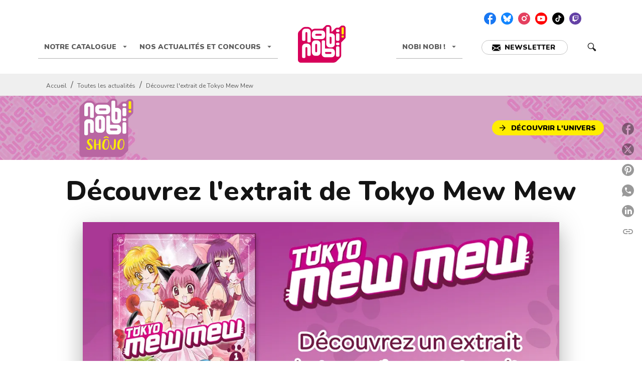

--- FILE ---
content_type: text/html
request_url: https://bdmanga.liseuse-hachette.fr/nobinobi/tokyomewmewtome1extrait/index.html?embed=true
body_size: 1322
content:

<!DOCTYPE html>
<html itemscope itemtype="http://schema.org/Book">
<head>
    <meta http-equiv="X-UA-Compatible" content="IE=edge">
    <meta charset="utf-8">
    <meta http-equiv="Content-Type" content="text/html; charset=utf-8">
    <link rel="shortcut icon" href="./files/assets/html/skin/images/favicon.ico?517ccc3c" />
    <link rel="icon" href="./files/assets/html/skin/images/favicon.ico?517ccc3c" type="image/x-icon" />
    <title>&#169; Mia Ikumi, Reiko Yoshida / Kodansha Ltd.</title>
    <meta name="twitter:title" content="&#169; Mia Ikumi, Reiko Yoshida / Kodansha Ltd.">
    <meta itemprop="name" content="&#169; Mia Ikumi, Reiko Yoshida / Kodansha Ltd.">
    <meta property="og:title" content="&#169; Mia Ikumi, Reiko Yoshida / Kodansha Ltd.">
    <meta name="description" content="&#169; Mia Ikumi, Reiko Yoshida / Kodansha Ltd.
">
    <meta itemprop="description" content="&#169; Mia Ikumi, Reiko Yoshida / Kodansha Ltd.
">
    <meta name="twitter:description" content="&#169; Mia Ikumi, Reiko Yoshida / Kodansha Ltd.
">
    <meta name="twitter:text:description" content="&#169; Mia Ikumi, Reiko Yoshida / Kodansha Ltd.
">
    <meta property="og:description" content="&#169; Mia Ikumi, Reiko Yoshida / Kodansha Ltd.
">
    <meta itemprop="image" content="files/assets/cover300.jpg">
    <meta itemprop="bookFormat" content="EBook" />
    <meta name="twitter:card" content="summary_large_image">
    <meta name="twitter:image:src" content="files/assets/html/skin/images/fbThumb.jpg">
    <meta property="og:type" content="article">
    <meta name="image" property="og:image" content="files/assets/html/skin/images/fbThumb.jpg">
    <meta property="og:image:type" content="image/jpeg">
    <meta property="og:article:section" content="Article Section">
    <meta name="viewport" content="width=device-width, initial-scale=1" />
    <link rel="apple-touch-icon" href="./files/assets/cover300.jpg">
    <meta name="apple-mobile-web-app-capable" content="yes">
    <script type="text/javascript">
        if (/MSIE \d|Trident.*rv:/.test(navigator.userAgent))
            document.write('<script src="./files/html/polyfills.js"><\/script>');
    </script>
    <script type="text/javascript">
        window.FBPublication = window.FBPublication || {};
        var FBInit = window.FBPublication.Initial = window.FBPublication.Initial || {};

        FBInit.BASIC_FIRST_PAGE = "1";
        FBInit.DYNAMIC_FOLDER = "files/assets/";
        FBInit.STATIC_FOLDER = "files/html/";
        FBInit.HTML_INDEX_FILE_NAME = "index.html";
        FBInit.analytics = {"user":[{"id":"UA-214739-1"}], "our":[], "isAnonymized": true, "title": "© Mia Ikumi, Reiko Yoshida / Kodansha Ltd."};

        FBInit.Versions = ["html", "mobile", "mobile-old"];
        FBInit.BGCOLOR = "#D79FC8";
        FBInit.TITLE = "&#169; Mia Ikumi, Reiko Yoshida / Kodansha Ltd.";
        FBInit.textColor = "#271D24";
        FBInit.GUID = "571a29992233960858dbeca8aba13037";
        
        FBInit.PRELOADER = {
            backgroundColor: "#D79FC8",
            titleColor: "#271D24",
            titleText: "&#169; Mia Ikumi, Reiko Yoshida / Kodansha Ltd.",
            
            logoLink: {
                image: "skins/current/images/nobinobilogo-contour24.png"
            },
            
            coverSrc: "assets/cover300.jpg" 
        };
        FBInit.CURRENT_PAGE = "1";

        window.FBInit = FBInit;
    </script>
    
    <style id="preloader-bg" type="text/css">
        body{
            background-color: #D79FC8;
        }

    </style>

</head>
<body style="overflow-x:hidden; margin: 0px; position: absolute; top: 0px; bottom: 0px; left:0px;right:0px; height: 100%; padding: 0;">
    <div id="bsccontainer">

    </div>
    <div class="trackers">

    </div>
    <div class="nav-links" style="margin-top: 110%; margin-top: 110vh;">
        <a class="internalLink" rel="Next" href="./2/" title="LE RETOUR DES JUSTICIeRES MEW MEW">2</a>
        <a class="internalLink" href="./55/" title="ATTENTION !">55</a>
    </div>
    <div id="text-container" itemprop="text">
        <h1>&#169; Mia Ikumi, Reiko Yoshida / Kodansha Ltd.</h1>
        <div>

        </div><br>
RkJQdWJsaXNoZXIy ODQwMzA=    </div>
    <script src="./files/html/build.js"></script>
</body>

</html>


--- FILE ---
content_type: image/svg+xml
request_url: https://media.hachette.fr/shared/[date:custom:Y]-[date:custom:m]/searchzoommono_105857.svg
body_size: 824
content:
<?xml version="1.0" encoding="UTF-8"?>
<!DOCTYPE svg PUBLIC "-//W3C//DTD SVG 1.1//EN" "http://www.w3.org/Graphics/SVG/1.1/DTD/svg11.dtd">
<!-- Creator: CorelDRAW X6 -->
<svg xmlns="http://www.w3.org/2000/svg" xml:space="preserve" width="100%" height="100%" version="1.1" style="shape-rendering:geometricPrecision; text-rendering:geometricPrecision; image-rendering:optimizeQuality; fill-rule:evenodd; clip-rule:evenodd"
viewBox="0 0 500 500"
 xmlns:xlink="http://www.w3.org/1999/xlink">
 <defs>
  <style type="text/css">
   <![CDATA[
    .fil1 {fill:#202020}
   ]]>
  </style>
 </defs>
 <g id="Layer_x0020_1">
  <metadata id="CorelCorpID_0Corel-Layer"/>
  <path class="fil1" d="M289 90c53,52 53,138 0,191 -53,53 -138,53 -191,0 -53,-53 -53,-139 0,-191 53,-53 138,-53 191,0zm27 -27c59,59 67,149 23,216l125 104c22,18 21,53 0,73 -20,21 -55,22 -73,0l-104 -125c-67,43 -157,35 -216,-23 -68,-68 -68,-178 0,-245 68,-68 177,-68 245,0z"/>
 </g>
</svg>


--- FILE ---
content_type: application/x-javascript
request_url: https://bdmanga.liseuse-hachette.fr/nobinobi/tokyomewmewtome1extrait/files/html/build.js
body_size: 27112
content:
var FBPublication=function(t){function e(e){for(var n,o,i=e[0],a=e[1],s=0,l=[];s<i.length;s++)o=i[s],Object.prototype.hasOwnProperty.call(r,o)&&r[o]&&l.push(r[o][0]),r[o]=0;for(n in a)Object.prototype.hasOwnProperty.call(a,n)&&(t[n]=a[n]);for(h&&h(e);l.length;)l.shift()()}var n={},o={5:0},r={5:0};function i(t){return l.p+"./js/"+({}[t]||t)+".js"}var a={};var s={851:function(){return{}}};function l(e){if(n[e])return n[e].exports;var o=n[e]={i:e,l:!1,exports:{}};return t[e].call(o.exports,o,o.exports,l),o.l=!0,o.exports}l.e=function(t){var e=[],n={0:1,1:1,2:1};o[t]?e.push(o[t]):0!==o[t]&&n[t]&&e.push(o[t]=new Promise((function(e,n){for(var r="./css/"+({}[t]||t)+".css",i=l.p+r,a=document.getElementsByTagName("link"),s=0;s<a.length;s++){var c=(d=a[s]).getAttribute("data-href")||d.getAttribute("href");if("stylesheet"===d.rel&&(c===r||c===i))return e()}var p=document.getElementsByTagName("style");for(s=0;s<p.length;s++){var d;if((c=(d=p[s]).getAttribute("data-href"))===r||c===i)return e()}var h=document.createElement("link");h.rel="stylesheet",h.type="text/css",h.onload=e,h.onerror=function(e){var r=e&&e.target&&e.target.src||i,a=new Error("Loading CSS chunk "+t+" failed.\n("+r+")");a.request=r,delete o[t],h.parentNode.removeChild(h),n(a)},h.href=i,document.getElementsByTagName("head")[0].appendChild(h)})).then((function(){o[t]=0})));var c=r[t];if(0!==c)if(c)e.push(c[2]);else{var p=new Promise((function(e,n){c=r[t]=[e,n]}));e.push(c[2]=p);var d,h=document.createElement("script");h.charset="utf-8",h.timeout=120,l.nc&&h.setAttribute("nonce",l.nc),h.src=i(t);var u=new Error;d=function(e){h.onerror=h.onload=null,clearTimeout(f);var n=r[t];if(0!==n){if(n){var o=e&&("load"===e.type?"missing":e.type),i=e&&e.target&&e.target.src;u.message="Loading chunk "+t+" failed.\n("+o+": "+i+")",u.name="ChunkLoadError",u.type=o,u.request=i,n[1](u)}r[t]=void 0}};var f=setTimeout((function(){d({type:"timeout",target:h})}),12e4);h.onerror=h.onload=d,document.head.appendChild(h)}return({12:[851]}[t]||[]).forEach((function(t){var n=a[t];if(n)e.push(n);else{var o,r=s[t](),i=fetch(l.p+""+{851:"336badf11c10c021c958"}[t]+".module.wasm");if(r instanceof Promise&&"function"==typeof WebAssembly.compileStreaming)o=Promise.all([WebAssembly.compileStreaming(i),r]).then((function(t){return WebAssembly.instantiate(t[0],t[1])}));else if("function"==typeof WebAssembly.instantiateStreaming)o=WebAssembly.instantiateStreaming(i,r);else{o=i.then((function(t){return t.arrayBuffer()})).then((function(t){return WebAssembly.instantiate(t,r)}))}e.push(a[t]=o.then((function(e){return l.w[t]=(e.instance||e).exports})))}})),Promise.all(e)},l.m=t,l.c=n,l.d=function(t,e,n){l.o(t,e)||Object.defineProperty(t,e,{enumerable:!0,get:n})},l.r=function(t){"undefined"!=typeof Symbol&&Symbol.toStringTag&&Object.defineProperty(t,Symbol.toStringTag,{value:"Module"}),Object.defineProperty(t,"__esModule",{value:!0})},l.t=function(t,e){if(1&e&&(t=l(t)),8&e)return t;if(4&e&&"object"==typeof t&&t&&t.__esModule)return t;var n=Object.create(null);if(l.r(n),Object.defineProperty(n,"default",{enumerable:!0,value:t}),2&e&&"string"!=typeof t)for(var o in t)l.d(n,o,(function(e){return t[e]}).bind(null,o));return n},l.n=function(t){var e=t&&t.__esModule?function(){return t.default}:function(){return t};return l.d(e,"a",e),e},l.o=function(t,e){return Object.prototype.hasOwnProperty.call(t,e)},l.p="",l.oe=function(t){throw console.error(t),t},l.w={};var c=window.webpackJsonp=window.webpackJsonp||[],p=c.push.bind(c);c.push=e,c=c.slice();for(var d=0;d<c.length;d++)e(c[d]);var h=p;return l(l.s=453)}({10:function(t,e,n){"use strict";n.r(e),n.d(e,"isSplitter",(function(){return i})),n.d(e,"screening",(function(){return s})),n.d(e,"decodeHtml",(function(){return l})),n.d(e,"formatSize",(function(){return c})),n.d(e,"secondToTimeFormat",(function(){return p})),n.d(e,"getNum",(function(){return a}));var o=n(3),r=[",",";","."," ","?","!","'",'"',"",String.fromCharCode(10),String.fromCharCode(13),String.fromCharCode(8211),String.fromCharCode(8212),String.fromCharCode(8722),String.fromCharCode(8209),String.fromCharCode(8208)];function i(t){for(var e=0;e<r.length;e++)if(t===r[e])return!0;return!1}var a=function(t){return("000"+t).slice(-Math.max((t+"").length,4))};function s(t){var e=/</gi,n=function(){return"&lt;"};return t.replace(e,n)}function l(t){if(!Object(o.isString)(t)&&!Object(o.isNumber)(t))return"";var e=document.createElement("textarea");return e.innerHTML=t,e.value}function c(t){var e=t/1048576;return e=e<1?e<.1?(1024*e).toFixed(0)+" KB":e.toFixed(2)+" MB":e<100?e.toFixed(1)+" MB":e.toFixed(0)+" MB"}function p(t){var e=parseInt(t/3600,10)%24,n=parseInt(t/60,10)%60,o="";return e&&(o+=e+"h"),n&&(o+=n+"m"),o+=(t%=60)+"s"}},14:function(t,e,n){"use strict";n.r(e),n.d(e,"PageResourceType",(function(){return o})),e.default={READY:1,ERROR:-1,UNREADY:0};var o={PAGE_TEXT:0,PAGE_SUBSTRATE:1,THUMBNAIL:2,ZOOM_PAGE_TEXT:10,ZOOM_PAGE_SUBSTRATE:11,SVG:12}},18:function(t,e,n){"use strict";n.r(e),(function(t){n.d(e,"default",(function(){return i}));var o=function(){if(t.XDomainRequest&&!/MSIE 1/.test(t.navigator.userAgent))return new t.XDomainRequest;if(t.XMLHttpRequest)return new t.XMLHttpRequest;throw new Error("Request error")};function r(t,e,n,o,r,i){t.open(n,e),t.onerror=function(){i()},t.onload=function(){switch(o){case"text":r(t.responseText,null);break;case"json":try{r(JSON.parse(t.responseText),null)}catch(e){i(e)}break;default:r(t,null)}},setTimeout((function(){t.send(null)}))}function i(e){var n=e.url,i=void 0===n?"":n,a=e.method,s=void 0===a?"GET":a,l=e.headers,c=void 0===l?{}:l,p=e.responseType,d=void 0===p?"text":p,h=e.callback,u=void 0===h?function(){}:h,f=e.errorback,g=void 0===f?function(){}:f,m=o();if(!(m instanceof t.XMLHttpRequest))return r(m,i,s,d,u,g);for(var v in m.open(s,i,!0),"blob"===d&&(m.responseType=d),c){if(!c.hasOwnProperty(v))return;m.setRequestHeader(v,c[v])}var y=function(){g.apply(null,arguments),g=function(){},u=function(){}},b=function(){u.apply(null,arguments),u=function(){},g=function(){}};m.onerror=function(){y(m.status)},m.onreadystatechange=function(){if(4===m.readyState)if(200===m.status){var t=m.response?m.response.length:null;switch(d){case"text":b(m.responseText,t);break;case"json":try{b(JSON.parse(m.responseText),t)}catch(e){y(e)}break;default:b(m,t)}}else y(m.status)},m.send(null)}}).call(this,n(7))},22:function(t,e,n){"use strict";function o(t){return"function"==typeof t||!1}n.r(e),n.d(e,"isFunction",(function(){return o})),n.d(e,"isArray",(function(){return r}));var r=Array.isArray||function(t){return"[object Array]"===toString.call(t)}},282:function(t,e,n){"use strict";n.r(e);var o=n(458);function r(t){this.mappings=t,this.baseUrl="",window.location&&(this.baseUrl=window.location.href.split("#")[0])}r.prototype=new o.default,r.constructor=r,r.prototype.getModulesUrl=function(){return this.baseUrl},r.prototype.translatePath=function(t){if(this.mappings.hasOwnProperty("length"))for(var e=0;e<this.mappings.length;e++)if(0===t.indexOf(this.mappings[e][0]))return t.replace(this.mappings[e][0],this.mappings[e][1]);for(var n in this.mappings)if(this.mappings.hasOwnProperty(n)&&0===t.indexOf(n))return t.replace(n,this.mappings[n]);return t},r.prototype.getShareUrl=function(){return this.baseUrl},r.prototype.getEmbedUrl=function(){return this.baseUrl},r.prototype.getCrossOrigin=function(){return!1},e.default=r},283:function(t,e,n){"use strict";n.r(e),(function(t){var o=n(282),r=n(18),i=n(3);function a(){return(a=Object.assign||function(t){for(var e=1;e<arguments.length;e++){var n=arguments[e];for(var o in n)Object.prototype.hasOwnProperty.call(n,o)&&(t[o]=n[o])}return t}).apply(this,arguments)}function s(){var e=arguments.length>0&&void 0!==arguments[0]?arguments[0]:{},n={mappings:[],firstPage:"1",currentPage:"1",editorMode:!1,hashMode:!1,crossOrigin:!1,embedPrefix:"fbo",index:"index.html",uni:"4.0.0"};this.embed=!1,this.options=a(n,e),o.default.call(this,this.options.mappings),this.isReady=!1,this.options.hasOwnProperty("baseUrl")&&(this.baseUrl=this.options.baseUrl);var i=this;function s(){var e=t.location.href.replace(i.options.baseUrl,"");return(e=(e=(e=e.replace(t.location.hash,"")).split("?")[0]).replace(i.options.currentPage+"/",""))===i.options.index}if(t.history&&t.history.pushState&&!this.options.editorMode&&!this.options.hashMode&&window.addEventListener("popstate",(function(){i._urlChanged()})),this.options.sign){var l=this.getBaseUrl(),c=this.options.sign,p=this,d=function(t){p.isIndexAvailableAsDefault=t,p.ready()};Object(r.default)({url:l,callback:function(t){var e=t.indexOf(c);d(e>=0)},errorback:function(){d(!1)}})}else this.isIndexAvailableAsDefault=!s(),i.ready()}s.prototype=new o.default,s.prototype.constructor=s,s.prototype.getFirstPage=function(){return this.options.firstPage},s.prototype.getCurrentPage=function(){return this.options.currentPage};var l=/^([^?]*)(\?.*)/;s.prototype.translatePath=function(t,e){return t=o.default.prototype.translatePath.call(this,t),e||(t+=(-1===t.indexOf("?")?"?uni=":"&uni=")+this.options.uni),t},s.prototype.getPathInfo=function(){if(!t.location)return null;var e=t.location.href.replace(this.options.baseUrl,""),n=null,o=(e=(e=e.replace(t.location.hash,"")).replace(this.options.index,"")).split("?")[0].split("/");o[1]&&""!==o[1]?n=o[1]:o[0]&&""!==o[0]&&(n=o[0]);for(var r,i={},a={},s=("#"===t.location.hash.substr(0,1)?t.location.hash.substr(1):e.split("?")[1]||"").split("&"),c=0;c<s.length;c++)a[(r=s[c].split("=")).length>1?decodeURIComponent(r[0]):"page"]=r.length>1?decodeURIComponent(r[1]):r[0];a.page?i.page=a.page:a.p?i.page=a.p:i.page=n&&null!==n?n:this.options.firstPage,a.search&&(i.search=a.search),i.page&&(i.page=i.page.replace(l,"$1"));var p=(a.zoom||a.z||"").replace(l,"$1");if(i.zoom="z"===p,a.t){var d=atob(a.t).split(","),h=d[0],u=d[1],f={top:d[2],left:d[3],width:d[4],height:d[5],cursorHSide:d[6],cursorVSide:d[7]};i.selectText={pageID:h,pageSide:u,selectionRect:f}}return i},s.prototype.getBaseUrl=function(t){return t?this.baseUrl+("/"===this.baseUrl[this.baseUrl.length-1]?"":"/"):this.baseUrl};var c=Date.now(),p=null;s.prototype.setPath=function(e){var n=this;this._updateFirstPageIfNeeded(e);var o=this.getPath(e);if(null!==o){if(Date.now()-c<500)return p&&clearTimeout(p),p=setTimeout((function(){n.setPath(e)}),500),void(c=Date.now());c=Date.now(),!o.hash&&o.historyApiEnabled?t.history.state&&t.history.state.page===e.page&&t.history.state.zoom===e.zoom||(t.location!==t.parent.location&&this.embed?t.history.replaceState(e,null,o.url):t.history.pushState(e,null,o.url)):t.location&&(o.historyApiEnabled&&t.location.href.indexOf(o.url)<0&&(!t.history.state||t.history.state.page!==e.page||t.history.state.zoom!==e.zoom)&&(t.location!==t.parent.location&&this.embed?t.history.replaceState(e,null,o.url):t.history.pushState(e,null,o.url)),t.location.hash!=="#"+o.hash&&(t.location.hash="#"+o.hash))}},s.prototype.getPath=function(e){if(this.options.editorMode)return null;var n=t.history&&t.history.pushState&&!this.options.hashMode,o={info:e,historyApiEnabled:n},r=this._getUrlParams(e,n);return o.url=this.getBaseUrl(r.url||!this.isIndexAvailableAsDefault)+r.url+(this.isIndexAvailableAsDefault?"":this.options.index),n?r.params&&(o.hash=r.params):(r=this._getUrlParams(e),o.hash=r.params),o},s.prototype.getShareUrl=function(t,e){var n=this.getPathInfo();e&&t&&(n.page=e);var o=this._getUrlParams(n,!1===this.options.hashMode),r=this.getBaseUrl(t&&n.page||!this.isIndexAvailableAsDefault);return t&&n.page&&(r+=o.url),r+=this.isIndexAvailableAsDefault?"":this.options.index,t&&n.page&&o.params&&(r+="#"+o.params),r},s.prototype.getEmbedPrefix=function(){return this.options.embedPrefix},s.prototype.getLocalStorage=function(){return this._checkStorage("localStorage")?window.localStorage:this._storageStub},s.prototype.getSessionStorage=function(){return this._checkStorage("sessionStorage")?window.sessionStorage:this._storageStub},s.prototype._checkStorage=function(t){var e="test";try{return window[t].setItem(e,e),window[t].removeItem(e),!0}catch(n){return!1}},s.prototype._storageStub={length:0,isStub:!0,key:function(){},getItem:function(){},setItem:function(){},removeItem:function(){},clear:function(){}},s.prototype._getUrlParams=function(t,e){var n=[],o="",r="";return t.zoom&&n.push("zoom=z"),t.page&&(e?(r=this.options.firstPage===t.page.toString()?"":t.page+"/",n.length>0&&(o+="")):(o=this.options.firstPage===t.page.toString()?"":"page="+t.page).length>0&&n.length>0&&(o+="&")),{url:r,params:o+=n.join("&")}},s.calculateFirstPage=function(t){return t>0?"I":t<0?(Math.abs(t)+1).toString():"1"},s.prototype._updateFirstPageIfNeeded=function(t){Object(i.isNumber)(t.numerationOffset)&&(this.options.firstPage=s.calculateFirstPage(t.numerationOffset))},s.prototype._urlChanged=function(){if(t.location){var e=this.getPathInfo();e&&this.callback&&this.callback(e)}},s.prototype.getCrossOrigin=function(){return this.options.crossOrigin},s.prototype.getHashMode=function(){return this.options.hashMode},s.prototype.getIndexFileName=function(){return this.isIndexAvailableAsDefault?null:this.options.index},s.prototype.getImageFileName=function(t){var e=t.format?"."+t.format:"";return t.name+t.size+e},e.default=s}).call(this,n(7))},284:function(t,e,n){"use strict";n.r(e),(function(t){function n(t){return(n="function"==typeof Symbol&&"symbol"==typeof Symbol.iterator?function(t){return typeof t}:function(t){return t&&"function"==typeof Symbol&&t.constructor===Symbol&&t!==Symbol.prototype?"symbol":typeof t})(t)}function o(e){this._navigator=e||(t.navigator?t.navigator:window?window.navigator:void 0),this.browser=this._getBrowser(),this.flash=this._getFlash(),this.os=this._getOS(),this.device=this._getDevice(),this.locales=this._getLocales(),this.locale=this.locales?this.locales[0]:void 0}o.prototype.constructor=o,o.prototype._getBrowser=function(){var t,e=void 0!==this._navigator?this._navigator.userAgent.toLowerCase():"",n=function(t){var n=e.match(t);return n&&n.length>1&&n[1]||""},o=/CrOS/.test(e),r=n(/edge\/(\d+(\.\d+)?)/i),i=n(/version\/(\d+(\.\d+)?)/i),a=!1;return/opera|opr/i.test(e)?t={name:"Opera",opera:!0,version:i||n(/(?:opera|opr)[\s\/](\d+(\.\d+)?)/i)}:/yabrowser/i.test(e)?t={name:"Yandex Browser",yandexbrowser:!0,version:i||n(/(?:yabrowser)[\s\/](\d+(\.\d+)?)/i)}:/windows phone/i.test(e)?(a=!0,t={name:"Windows Phone IE",ie:!0},r?(t.msedge=!0,t.version=r):(t.msie=!0,t.version=n(/iemobile\/(\d+(\.\d+)?)/i))):/msie|trident/i.test(e)?(t={name:"Internet Explorer",msie:!0,ie:!0,version:n(/(?:msie |rv:)(\d+(\.\d+)?)/i)},/trident/i.test(e)&&("7.0"===t.version&&"4.0"===n(/(?:trident\/)(\d+(\.\d+)?)/i)&&(t.version="8.0"),"7.0"===t.version&&"5.0"===n(/(?:trident\/)(\d+(\.\d+)?)/i)&&(t.version="9.0"))):/silk/i.test(e)?t={name:"Amazon Silk",silk:!0,version:n(/silk\/(\d+(\.\d+)?)/i)}:o?t={name:"Chrome",chrome:!0,version:n(/(?:chrome|crios|crmo)\/(\d+(\.\d+)?)/i)}:/chrome.+? edge/i.test(e)?t={name:"Microsoft Edge",ie:!0,msedge:!0,version:r}:/chrome|crios|crmo/i.test(e)?(t={name:"Chrome",chrome:!0,version:n(/(?:chrome|crios|crmo)\/(\d+(\.\d+)?)/i)},/SamsungBrowser/i.test(e)&&(t.name="Samsung Browser",t.samsung=!0,t.version=n(/SamsungBrowser\/(\d+(\.\d+)?)/i)),/FB_IAB|FBAV/i.test(e)&&(t.name="Chrome In-App",t.inApp=!0,t.facebook=!0)):t=/seamonkey\//i.test(e)?{name:"SeaMonkey",seamonkey:!0,version:n(/seamonkey\/(\d+(\.\d+)?)/i)}:/firefox|iceweasel/i.test(e)?{name:"Firefox",firefox:!0,version:n(/(?:firefox|iceweasel)[ \/](\d+(\.\d+)?)/i)}:/phantom/i.test(e)?{name:"PhantomJS",phantom:!0,version:n(/phantomjs\/(\d+(\.\d+)?)/i)}:/safari/i.test(e)?{name:"Safari",safari:!0,version:i}:/FBAN|FBIOS/i.test(e)?{name:"Safari In-App",inApp:!0,safari:!0,facebook:!0}:{other:!0},a||t.msie||t.msedge||!/(apple)?webkit/i.test(e)?!t.opera&&/gecko\//i.test(e)&&(t.name=t.name||"Gecko",t.gecko=!0,t.version=t.version||n(/gecko\/(\d+(\.\d+)?)/i)):(t.name=t.name||"Webkit",t.webkit=!0,!t.version&&i&&(t.version=i)),t.name||(t.name="Other"),-1!==e.toLowerCase().indexOf("publisher")&&(t.publisher=!0),t},o.prototype._getFlash=function(){var e="Shockwave Flash",o="ShockwaveFlash.ShockwaveFlash",r="application/x-shockwave-flash",i=null;if(void 0!==this._navigator.plugins&&"object"===n(this._navigator.plugins[e])){var a=this._navigator.plugins[e].description;!a||void 0!==this._navigator.mimeTypes&&this._navigator.mimeTypes[r]&&!this._navigator.mimeTypes[r].enabledPlugin||(a=a.replace(/^.*\s+(\S+\s+\S+$)/,"$1"),i=[parseInt(a.replace(/^(.*)\..*$/,"$1"),10),parseInt(a.replace(/^.*\.(.*)\s.*$/,"$1"),10),/[a-zA-Z]/.test(a)?parseInt(a.replace(/^.*[a-zA-Z]+(.*)$/,"$1"),10):0])}else if(void 0!==t.ActiveXObject)try{var s=new t.ActiveXObject(o);if(s){var l=s.GetVariable("$version");l&&(l=l.split(" ")[1].split(","),i=[parseInt(l[0],10),parseInt(l[1],10),parseInt(l[2],10)])}}catch(c){}return i},o.prototype._getOS=function(){var t=void 0!==this._navigator?this._navigator.userAgent.toLowerCase():"",e=function(e){var n=t.match(e);return n&&n.length>1&&n[1]||""},n={name:"Other",other:!0},o=e(/(ipod|iphone|ipad)/i).toLowerCase(),r="ontouchstart"in document.documentElement&&/macintosh/i.test(t),i=!/like android/i.test(t)&&/android/i.test(t),a=e(/version\/(\d+(\.\d+)?)/i);return o&&!r?n={name:"iOS",version:e(/os\s(\d+_*\d*_*\d*)/).split("_").join("."),ios:!0}:r?n={name:"iPadOS",version:e(/version\/(\d+.?\d*.?\d*)\s/i),ios:!0,ipados:!0}:i?n={name:"Android",version:e(/android\s(\d+\.*\d*\.*\d*)/),android:!0}:/mac os/.test(t)?n={name:"Mac OS",mac:!0}:/windows/i.test(t)?n={name:"Windows",windows:!0}:/playbook|blackberry|\bbb\d+/i.test(t)||/rim\stablet/i.test(t)?n={name:"Blackberry",blackberry:!0,version:a||e(/blackberry[\d]+\/(\d+(\.\d+)?)/i)}:/(web|hpw)os/i.test(t)?(n={name:"WebOS",webos:!0,version:a||e(/w(?:eb)?osbrowser\/(\d+(\.\d+)?)/i)},/touchpad\//i.test(t)&&(n.touchpad=!0)):/bada/i.test(t)?n={name:"Bada",bada:!0,version:e(/dolfin\/(\d+(\.\d+)?)/i)}:/tizen/i.test(t)?n={name:"Tizen",tizen:!0,version:e(/(?:tizen\s?)?browser\/(\d+(\.\d+)?)/i)||a}:/sailfish/i.test(t)?n={name:"Sailfish",sailfish:!0,version:e(/sailfish\s?browser\/(\d+(\.\d+)?)/i)}:/firefox|iceweasel/i.test(t)&&/\((mobile|tablet);[^)]*rv:[\d.]+\)/i.test(t)&&(n={name:"Firefox OS",firefoxos:!0}),n},o.prototype._getDevice=function(){var t=void 0!==this._navigator?this._navigator.userAgent.toLowerCase():"",e={},n=!/like android/i.test(t)&&/android/i.test(t),o=/cros/.test(t);return e.name=t.match(/ipad/)||this.os.ipados?"ipad":t.match(/ipod/)?"ipod":t.match(/iphone/)?"iphone":n?"android":t.match(/windows phone/)?"wphone":t.match(/mobile/)?"mobile":t.match(/mac|win|linux/)||o?"desktop":"other",e[e.name]=!0,e},o.prototype._getLocales=function(){if(void 0!==this._navigator){if(this._navigator.languages&&this._navigator.languages.length>0){for(var t,e=[],n=0;n<this._navigator.languages.length;n++)t=(t=this._navigator.languages[n]).split("_")[0].split("-")[0],-1===e.indexOf(t)&&e.push(t);return e}var o=this._navigator.language||this._navigator.browserLanguage||this._navigator.userLanguage;if(o)return[o.split("_")[0].split("-")[0]]}},e.default=o}).call(this,n(7))},285:function(t,e,n){"use strict";function o(t,e){this.userAgentInfo=t,this.priorities=e}function r(t,e){var n=t.split("."),o=e.split(".");function r(t){return/^\d+$/.test(t)}if(!n.every(r)||!o.every(r))return NaN;n=n.map(Number),o=o.map(Number);for(var i=0;i<n.length;++i){if(o.length===i)return 1;if(n[i]!==o[i])return n[i]>o[i]?1:-1}return n.length!==o.length?-1:0}n.r(e),o.prototype.constructor=o,o.prototype.getSupportedVersions=function(){var t=[];if(this.userAgentInfo.device.desktop){if(this.userAgentInfo.browser.ie)(this.userAgentInfo.browser.version||"7.0").split(".")[0]>10&&t.push("html");else t.push("html")}else{var e=this.userAgentInfo.os.ios,n=this.userAgentInfo.os.ipados,o=this.userAgentInfo.os.android&&(parseInt(this.userAgentInfo.os.version.split(".")[0],10)>4||4===parseInt(this.userAgentInfo.os.version.split(".")[0],10)&&parseInt(this.userAgentInfo.os.version.split(".")[1],10)>=1);if(e||n||o)if((n||e&&parseInt(this.userAgentInfo.os.version.split(".")[0],10)>=10||o&&parseInt(this.userAgentInfo.os.version.split(".")[0],10)>=6)&&!this.userAgentInfo.browser.firefox)t.push("mobile");else{var i=navigator.userAgent.indexOf("Mozilla/5.0")>-1&&navigator.userAgent.indexOf("Android ")>-1&&navigator.userAgent.indexOf("AppleWebKit")>-1&&-1===navigator.userAgent.indexOf("Chrome");(e&&r(this.userAgentInfo.os.version,"9")>=0||o&&1===r(this.userAgentInfo.os.version,"4.2")&&!i)&&t.push("mobile-old")}}return t},o.prototype.mainVersion=function(){var t=this.getSupportedVersions();if(this.priorities){for(var e=0;e<this.priorities.length;e++)for(var n=0;n<t.length;n++)if(-1!==t[n].indexOf(this.priorities[e]))return t[n]}else if(t&&t.length>0)return t[0];return null},o.prototype.isRenderable=function(){return!0},e.default=o},286:function(t,e){!function(e){"use strict";var n,o=Object.prototype,r=o.hasOwnProperty,i="function"==typeof Symbol?Symbol:{},a=i.iterator||"@@iterator",s=i.asyncIterator||"@@asyncIterator",l=i.toStringTag||"@@toStringTag",c="object"==typeof t,p=e.regeneratorRuntime;if(p)c&&(t.exports=p);else{(p=e.regeneratorRuntime=c?t.exports:{}).wrap=w;var d="suspendedStart",h="suspendedYield",u="executing",f="completed",g={},m={};m[a]=function(){return this};var v=Object.getPrototypeOf,y=v&&v(v(M([])));y&&y!==o&&r.call(y,a)&&(m=y);var b=E.prototype=k.prototype=Object.create(m);_.prototype=b.constructor=E,E.constructor=_,E[l]=_.displayName="GeneratorFunction",p.isGeneratorFunction=function(t){var e="function"==typeof t&&t.constructor;return!!e&&(e===_||"GeneratorFunction"===(e.displayName||e.name))},p.mark=function(t){return Object.setPrototypeOf?Object.setPrototypeOf(t,E):(t.__proto__=E,l in t||(t[l]="GeneratorFunction")),t.prototype=Object.create(b),t},p.awrap=function(t){return{__await:t}},I(C.prototype),C.prototype[s]=function(){return this},p.AsyncIterator=C,p.async=function(t,e,n,o){var r=new C(w(t,e,n,o));return p.isGeneratorFunction(e)?r:r.next().then((function(t){return t.done?t.value:r.next()}))},I(b),b[l]="Generator",b[a]=function(){return this},b.toString=function(){return"[object Generator]"},p.keys=function(t){var e=[];for(var n in t)e.push(n);return e.reverse(),function n(){for(;e.length;){var o=e.pop();if(o in t)return n.value=o,n.done=!1,n}return n.done=!0,n}},p.values=M,T.prototype={constructor:T,reset:function(t){if(this.prev=0,this.next=0,this.sent=this._sent=n,this.done=!1,this.delegate=null,this.method="next",this.arg=n,this.tryEntries.forEach(O),!t)for(var e in this)"t"===e.charAt(0)&&r.call(this,e)&&!isNaN(+e.slice(1))&&(this[e]=n)},stop:function(){this.done=!0;var t=this.tryEntries[0].completion;if("throw"===t.type)throw t.arg;return this.rval},dispatchException:function(t){if(this.done)throw t;var e=this;function o(o,r){return s.type="throw",s.arg=t,e.next=o,r&&(e.method="next",e.arg=n),!!r}for(var i=this.tryEntries.length-1;i>=0;--i){var a=this.tryEntries[i],s=a.completion;if("root"===a.tryLoc)return o("end");if(a.tryLoc<=this.prev){var l=r.call(a,"catchLoc"),c=r.call(a,"finallyLoc");if(l&&c){if(this.prev<a.catchLoc)return o(a.catchLoc,!0);if(this.prev<a.finallyLoc)return o(a.finallyLoc)}else if(l){if(this.prev<a.catchLoc)return o(a.catchLoc,!0)}else{if(!c)throw new Error("try statement without catch or finally");if(this.prev<a.finallyLoc)return o(a.finallyLoc)}}}},abrupt:function(t,e){for(var n=this.tryEntries.length-1;n>=0;--n){var o=this.tryEntries[n];if(o.tryLoc<=this.prev&&r.call(o,"finallyLoc")&&this.prev<o.finallyLoc){var i=o;break}}i&&("break"===t||"continue"===t)&&i.tryLoc<=e&&e<=i.finallyLoc&&(i=null);var a=i?i.completion:{};return a.type=t,a.arg=e,i?(this.method="next",this.next=i.finallyLoc,g):this.complete(a)},complete:function(t,e){if("throw"===t.type)throw t.arg;return"break"===t.type||"continue"===t.type?this.next=t.arg:"return"===t.type?(this.rval=this.arg=t.arg,this.method="return",this.next="end"):"normal"===t.type&&e&&(this.next=e),g},finish:function(t){for(var e=this.tryEntries.length-1;e>=0;--e){var n=this.tryEntries[e];if(n.finallyLoc===t)return this.complete(n.completion,n.afterLoc),O(n),g}},catch:function(t){for(var e=this.tryEntries.length-1;e>=0;--e){var n=this.tryEntries[e];if(n.tryLoc===t){var o=n.completion;if("throw"===o.type){var r=o.arg;O(n)}return r}}throw new Error("illegal catch attempt")},delegateYield:function(t,e,o){return this.delegate={iterator:M(t),resultName:e,nextLoc:o},"next"===this.method&&(this.arg=n),g}}}function w(t,e,n,o){var r=e&&e.prototype instanceof k?e:k,i=Object.create(r.prototype),a=new T(o||[]);return i._invoke=S(t,n,a),i}function x(t,e,n){try{return{type:"normal",arg:t.call(e,n)}}catch(o){return{type:"throw",arg:o}}}function k(){}function _(){}function E(){}function I(t){["next","throw","return"].forEach((function(e){t[e]=function(t){return this._invoke(e,t)}}))}function C(t){function e(n,o,i,a){var s=x(t[n],t,o);if("throw"!==s.type){var l=s.arg,c=l.value;return c&&"object"==typeof c&&r.call(c,"__await")?Promise.resolve(c.__await).then((function(t){e("next",t,i,a)}),(function(t){e("throw",t,i,a)})):Promise.resolve(c).then((function(t){l.value=t,i(l)}),a)}a(s.arg)}var n;function o(t,o){function r(){return new Promise((function(n,r){e(t,o,n,r)}))}return n=n?n.then(r,r):r()}this._invoke=o}function S(t,e,n){var o=d;return function(r,i){if(o===u)throw new Error("Generator is already running");if(o===f){if("throw"===r)throw i;return L()}for(n.method=r,n.arg=i;;){var a=n.delegate;if(a){var s=A(a,n);if(s){if(s===g)continue;return s}}if("next"===n.method)n.sent=n._sent=n.arg;else if("throw"===n.method){if(o===d)throw o=f,n.arg;n.dispatchException(n.arg)}else"return"===n.method&&n.abrupt("return",n.arg);o=u;var l=x(t,e,n);if("normal"===l.type){if(o=n.done?f:h,l.arg===g)continue;return{value:l.arg,done:n.done}}"throw"===l.type&&(o=f,n.method="throw",n.arg=l.arg)}}}function A(t,e){var o=t.iterator[e.method];if(o===n){if(e.delegate=null,"throw"===e.method){if(t.iterator.return&&(e.method="return",e.arg=n,A(t,e),"throw"===e.method))return g;e.method="throw",e.arg=new TypeError("The iterator does not provide a 'throw' method")}return g}var r=x(o,t.iterator,e.arg);if("throw"===r.type)return e.method="throw",e.arg=r.arg,e.delegate=null,g;var i=r.arg;return i?i.done?(e[t.resultName]=i.value,e.next=t.nextLoc,"return"!==e.method&&(e.method="next",e.arg=n),e.delegate=null,g):i:(e.method="throw",e.arg=new TypeError("iterator result is not an object"),e.delegate=null,g)}function P(t){var e={tryLoc:t[0]};1 in t&&(e.catchLoc=t[1]),2 in t&&(e.finallyLoc=t[2],e.afterLoc=t[3]),this.tryEntries.push(e)}function O(t){var e=t.completion||{};e.type="normal",delete e.arg,t.completion=e}function T(t){this.tryEntries=[{tryLoc:"root"}],t.forEach(P,this),this.reset(!0)}function M(t){if(t){var e=t[a];if(e)return e.call(t);if("function"==typeof t.next)return t;if(!isNaN(t.length)){var o=-1,i=function e(){for(;++o<t.length;)if(r.call(t,o))return e.value=t[o],e.done=!1,e;return e.value=n,e.done=!0,e};return i.next=i}}return{next:L}}function L(){return{value:n,done:!0}}}(function(){return this}()||Function("return this")())},3:function(t,e,n){"use strict";n.r(e),n.d(e,"isObject",(function(){return a})),n.d(e,"isNull",(function(){return s})),n.d(e,"isUndefined",(function(){return l})),n.d(e,"isEmpty",(function(){return v})),n.d(e,"has",(function(){return u})),n.d(e,"isString",(function(){return g})),n.d(e,"isNumber",(function(){return m})),n.d(e,"isRoman",(function(){return y}));var o=n(22);function r(t){return(r="function"==typeof Symbol&&"symbol"==typeof Symbol.iterator?function(t){return typeof t}:function(t){return t&&"function"==typeof Symbol&&t.constructor===Symbol&&t!==Symbol.prototype?"symbol":typeof t})(t)}n.d(e,"isFunction",(function(){return o.isFunction})),n.d(e,"isArray",(function(){return o.isArray}));var i=Object.prototype.toString;function a(t){var e=r(t);return"function"===e||"object"===e&&!!t}function s(t){return null===t}function l(t){return void 0===t}function c(t){return function(e){return null==e?void 0:e[t]}}var p=Math.pow(2,53)-1,d=c("length"),h=function(t){var e=d(t);return"number"==typeof e&&e>=0&&e<=p};function u(t,e){return null!=t&&hasOwnProperty.call(t,e)}var f=function(t){return"[object Arguments]"===i.call(t)};function g(t){return"[object String]"===i.call(t)}function m(t){return"[object Number]"===i.call(t)}function v(t){return null==t||(h(t)&&(Object(o.isArray)(t)||g(t)||f(t))?0===t.length:0===Object.keys(t).length)}function y(t){var e=t.toUpperCase();return e&&/^M*(?:D?C{0,3}|C[MD])(?:L?X{0,3}|X[CL])(?:V?I{0,3}|I[XV])$/.test(e)}!function(){f(arguments)||(f=function(t){return u(t,"callee")})}()},32:function(t,e,n){"use strict";function o(t){return(o="function"==typeof Symbol&&"symbol"==typeof Symbol.iterator?function(t){return typeof t}:function(t){return t&&"function"==typeof Symbol&&t.constructor===Symbol&&t!==Symbol.prototype?"symbol":typeof t})(t)}function r(t){return!!(t instanceof Date||t instanceof RegExp)}function i(t){if(t instanceof Date)return new Date(t.getTime());if(t instanceof RegExp)return new RegExp(t);throw new Error("Unexpected situation")}function a(t){var e=[];return t.forEach((function(t,n){"object"===o(t)&&null!==t?Array.isArray(t)?e[n]=a(t):r(t)?e[n]=i(t):e[n]=s({},t):e[n]=t})),e}function s(){if(arguments.length<1||"object"!==o(arguments[0]))return!1;if(arguments.length<2)return arguments[0];var t,e,n=arguments[0];return Array.prototype.slice.call(arguments,1).forEach((function(l){"object"!==o(l)||Array.isArray(l)||Object.keys(l).forEach((function(c){e=n[c],(t=l[c])===n||("object"!==o(t)||null===t?n[c]=t:Array.isArray(t)?n[c]=a(t):r(t)?n[c]=i(t):"object"!==o(e)||null===e||Array.isArray(e)?n[c]=s({},t):n[c]=s(e,t))}))})),n}n.r(e),e.default=s},42:function(t,e,n){"use strict";n.r(e);var o=Array.prototype.slice;function r(){}r.prototype.on=function(t,e,n){return this._events=this._events||{},(this._events[t]||(this._events[t]=[])).push({callback:e,context:n||this}),this},r.prototype.once=function(t,e,n){var o=this,r=function n(){o.off(t,n),e.apply(this,arguments)};return r._callback=e,this.on(t,r,n)},r.prototype.off=function(t,e,n){var o,r,i;if(n=n||this,!t&&!e&&!n)return this._events={},this;for(var a in this._events)if(this._events.hasOwnProperty(a)&&(i=this._events[a])){if(this._events[a]=o=[],e||n)for(var s=0,l=i.length;s<l;s++)r=i[s],(e&&e!==r.callback&&e!==r.callback._callback||n&&n!==r.context)&&o.push(r);o.length||delete this._events[a]}return this},r.prototype.trigger=function(t){if(this._events){var e,n=o.call(arguments,1),r=this._events[t];if(r)for(var i in r)r.hasOwnProperty(i)&&(e=r[i]).callback.apply(e.context,n)}},r.prototype.set=function(t,e){if(this[t]===e)return this;var n=this[t];return this[t]=e,this.trigger("change:"+t,e,n,this),n=null,this},e.default=r},43:function(t,e,n){"use strict";n.r(e),(function(t){e.default=function(e){var n=arguments.length>1&&void 0!==arguments[1]?arguments[1]:function(){},o=arguments.length>2&&void 0!==arguments[2]?arguments[2]:function(){},r=arguments.length>3?arguments[3]:void 0,i=t.document.getElementsByTagName("head")[0],a=t.document.createElement("script");a.type="text/javascript",a.src=e,r&&a.setAttribute("crossOrigin",r),a.onload=function(){n(a)},a.onerror=function(t){o(t)},i.appendChild(a)}}).call(this,n(7))},453:function(t,e,n){t.exports=n(454)},454:function(t,e,n){"use strict";n.r(e),(function(t){n.d(e,"Publication",(function(){return E}));var o=n(455),r=n(456),i=n(457),a=n(283);n.d(e,"HistoryApiAdapter",(function(){return a.default}));var s=n(284);n.d(e,"UserAgentDetector",(function(){return s.default}));var l=n(285);n.d(e,"PublicationDetector",(function(){return l.default}));var c=n(14);n.d(e,"PageResourceState",(function(){return c.default})),n.d(e,"PageResourceType",(function(){return c.PageResourceType}));var p=n(42),d=n(22),h=n(32),u=n(18),f=n(10),g=n(459),m=n(460),v=n(461),y=n(43);n.d(e,"loadScript",(function(){return y.default}));n(286);function b(t,e,n,o,r,i,a){try{var s=t[i](a),l=s.value}catch(c){return void n(c)}s.done?e(l):Promise.resolve(l).then(o,r)}function w(t){return function(){var e=this,n=arguments;return new Promise((function(o,r){var i=t.apply(e,n);function a(t){b(i,o,r,a,s,"next",t)}function s(t){b(i,o,r,a,s,"throw",t)}a(void 0)}))}}function x(){return(x=Object.assign||function(t){for(var e=1;e<arguments.length;e++){var n=arguments[e];for(var o in n)Object.prototype.hasOwnProperty.call(n,o)&&(t[o]=n[o])}return t}).apply(this,arguments)}function k(){return"null"}function _(){return"null"}function E(t){var e=this;if(!/bot|bingbot|googlebot|google-structured-data-testing-tool|linkedinbot|mediapartners-google/i.test(navigator.userAgent)){this.styleTag=document.createElement("link"),this.styleTag.type="text/css",this.styleTag.rel="stylesheet",this.styleTag.href=t.adapter.translatePath("static/css/core.css"),document.head.appendChild(this.styleTag);var r={container:window.document.getElementsByTagName("body")[0],callback:function(){},onPublicationLoad:function(){},navigator:window.navigator};this.options=x(r,t),this.options.api=this.api=this.options.api||new o.default,this.options.adapter||(this.options.adapter=new i.default),n.p=this.options.adapter.translatePath("static/").split("?")[0],this.userAgentInfo=new s.default(this.options.navigator),"fghjk"===_()?this._checkDomain((function(t){t?"rtyu"===k()?e._checkPassword((function(t){t&&e._render()})):e._render():e._renderDomainFail()})):"rtyu"===k()?this._checkPassword((function(t){t&&e._render()})):this._render()}}E.prototype=new p.default,E.prototype.constructor=E,E.prototype.destructor=function(){this.app&&Object(d.isFunction)(this.app.destructor)&&this.app.destructor(),this.styleTag&&this.styleTag.parentElement&&this.styleTag.parentElement.removeChild(this.styleTag)},E.prototype._render=function(){var t=!1,e=/embed=([^&]+)/.exec(window.location.href);Object(d.isArray)(e)&&(t=e[1]),this.options.embed=!!t;var n=!1,o=/post=([^&]+)/.exec(window.location.href);Object(d.isArray)(o)&&(n=o[1]),this.options.usePostMsg=!!n;var r=!1,i=/lightbox=([^&]+)/.exec(window.location.href);Object(d.isArray)(i)&&(r=i[1]),this.options.lightbox=!!r,this.options.adapter&&(this.options.adapter.embed=this.options.embed||this.options.lightbox);var a=!1,s=/protected=([^&]+)/.exec(window.location.href);Object(d.isArray)(s)&&(a=s[1]),this.options.isProtected=!!a;var c=!1,p=/wheel=([^&]+)/.exec(window.location.href);if(Object(d.isArray)(p)&&(c="true"===p[1]),this.options.wheel=c,this.options.overrideVersion)this._startRenderVersion(this.options.overrideVersion);else{this.detector=new l.default(this.userAgentInfo,this.options.versions);var h,u=this.detector.getSupportedVersions();u&&u.length&&(h=(h=this.detector.mainVersion())||this.options.callback(u)),h?this._startRenderVersion(h):this._renderMessage("version")}},E.prototype._checkDomain=function(t){var e={embed:{hashes:[],salt:""},hosting:{hashes:[],salt:""}};function n(t){return/\b(?:(?:25[0-5]|2[0-4][0-9]|[01]?[0-9][0-9]?)\.){3}(?:25[0-5]|2[0-4][0-9]|[01]?[0-9][0-9]?)\b/gm.test(t)}function o(t){var e=t.match(/^https?\:\/\/([^\/:?#]+)(?:[\/:?#]|$)/i);return e&&e[1]}function r(t){var e=t.split("."),n=[];if(1===e.length)return n.push(e[0]),n;if(n.push(e[e.length-2]+"."+e[e.length-1]),e.length>2)for(var o=e.length-3;o>=0;o--)n.push(e[o]+"."+n[n.length-1]);return n}function i(i){var a=Object(v.default)(i,33432),s=Object(v.default)(i,33423);if(!a||!s)throw new Error("Protection error");var l=a.split(",");e.embed.salt=s,e.hosting.salt=s;for(var c=0,p=l.length;c<p;c++)e.embed.hashes.push(l[c]),e.hosting.hashes.push(l[c]);var d=window.parent;if(window.location!==d.location&&e.embed.hashes.length>0){var h=!1;window.addEventListener("message",(function(i){if(i.source===d){h=!0;var a=o(i.origin),s=!1;if(n(a)){var l=m.default.hex_sha256(m.default.hex_sha256(a)+e.embed.salt);s=-1!==e.embed.hashes.indexOf(l)}else for(var c=r(a),p=0;p<c.length;p++){var u=m.default.hex_sha256(m.default.hex_sha256(c[p])+e.embed.salt);if(-1!==e.embed.hashes.indexOf(u)){s=!0;break}}s?t(!0):t(!1,"embed")}}),!1),d.postMessage({fbPublicationUrl:window.location.href},"*"),setTimeout((function(){h||t(!1,"embed")}),1500)}else if(e.hosting.hashes.length>0){var u=!1,f=window.location.hostname;if(n(f)){var g=m.default.hex_sha256(m.default.hex_sha256(f)+e.hosting.salt);-1!==e.hosting.hashes.indexOf(g)&&(u=!0)}else for(var y=r(f),b=0;b<y.length;b++){var w=m.default.hex_sha256(m.default.hex_sha256(y[b])+e.hosting.salt);if(-1!==e.hosting.hashes.indexOf(w)){u=!0;break}}u?t(!0):t(!1,"hosting")}else t(!0)}this._loadCover(i)},E.prototype._checkPassword=function(t){var e=this;function n(n){var o=Object(v.default)(n,315),r=Object(v.default)(n,33423);if(!r)throw new Error("Protection error");e.options.adapter.getLocalStorage().getItem("fblp")===o?t(!0):e._renderPasswordForm((function(n){var i=function(){var i=document.getElementById("passwordInput").value;if(""!==(i=m.default.hex_sha256(m.default.hex_sha256(i)+r)))if(i===o){e.options.adapter.getLocalStorage().setItem("fblp",i);var a=document.getElementById("security-container-styles");a&&a.parentElement.removeChild(a),t(!0)}else document.getElementById("passwordInput").className="password-input error",document.getElementById("passwordInput").parentNode.setAttribute("data-error",n)};document.getElementById("passwordButton").addEventListener("click",i),document.getElementById("passwordInput").addEventListener("keyup",(function(t){var e=document.getElementById("passwordInput").value;document.getElementById("passwordButton").className=""!==e?"password-button":"password-button inactive",13===t.keyCode&&i()}))}))}this._loadCover(n)},E.prototype._loadCover=function(t){var e=new XMLHttpRequest;e.onload=function(){if(200!==this.status&&0!==this.status)throw new Error("Could not load image");t(e.response),e=null},e.open("GET",this.options.adapter.translatePath("assets/cover300.jpg"),!0),e.responseType="arraybuffer",e.send(null)},E.prototype._renderPasswordForm=function(e){var n=this,o=!1,r=/lightbox=([^&]+)/.exec(window.location.href);Object(d.isArray)(r)&&(o=r[1]),Object(u.default)({url:this.options.adapter.translatePath("assets/workspace.json"),responseType:"json",callback:function(r){var i=n.userAgentInfo.locale;n.options.extensions&&n.options.extensions.workspaceProps&&(r=Object(h.default)(r,n.options.extensions.workspaceProps)),r.locales||(r.locales=["en","ar","de","es","fi","fr","he","it","ja","nl","no","pl","pt","ru","sv","tr","zh"]),-1===r.locales.indexOf(i)&&(i=r.locales[0]||"en"),Object(u.default)({url:n.options.adapter.translatePath("static/locales/"+i+".json"),responseType:"json",callback:function(r){n._resetViewport();var a=t.document.createElement("style"),s=".security-container {overflow: hidden; text-align: center; display: inline-block; vertical-align: middle; width: 500px; position: absolute; top: 50%; left: 50%; transform: translate(-50%, -50%);}.security-container .password-title {width: 100%; overflow: hidden; font-family: Arial, sans-serif; font-weight: bold; font-size: 34px; color: #5A5F63; margin: 0; display: inline-block;}.security-container .password-input {width: 330px; height: 53px; background-color: white; border: 1px solid #c7ced2; font-family: Arial, sans-serif; font-size: 16px; border-radius: 6px; padding: 0 20px; color: #5A5F63; margin-top: 26px; box-sizing: border-box;}.security-container .password-input.error {border: 1px solid #EE0000;}.security-container .input-label {display: inline-block; position: relative; margin-bottom: 26px;}.security-container .input-label:before {content: attr(data-error); position: absolute; top: 100%; right: 0%; display: inline-block; font-family: Arial, sans-serif; font-size: 16px; padding: 2px 0; color: rgba(238, 0, 0, 0.8);}.security-container .password-button {background-color: #00ADEF; border: 1px solid #c7ced2; font-size: 16px; border-radius: 3px; height: 51px; line-height: 51px; padding: 0 40px; display: inline-block; vertical-align: middle; margin-left: 12px; margin-top: -2px; font-family: Arial, sans-serif; font-size: 17px; font-weight: bold; color: #fff; transition: background-color 0.15s ease-out;}.security-container .password-button.inactive {background-color: rgba(90, 95, 99, 0.2);}.security-container .password-button:hover {cursor: pointer; background-color: #08C;}.security-container .password-button:active {cursor: pointer; background-color: #069;}.security-container .password-button.inactive:hover {cursor: default; background-color: rgba(90, 95, 99, 0.2);}.security-container[dir=rtl] .password-button {margin-right: 12px;}.security-container[dir=rtl] .input-label:before {right: initial; left: 0;}.security-container .input-label:before {white-space: nowrap; overflow: hidden; text-overflow: ellipsis; max-width: 330px;}@media (max-width: 500px) {.security-container {width: 100%; top: 50%; left: 0; transform: translate(0, -50%); } .security-container .password-title {font-size: 24px; } .security-container .input-label {width: 90%; } .security-container .password-input {width: 100%; } .security-container .password-button {width: 90%; padding: 0; margin-left: 0; margin-right: 0; } .security-container[dir=rtl] .password-button {margin-right: 0; }}.security-close-button {position: absolute; top: 10px; right: 10px; opacity: 0;}.security-close-button[dir=rtl] {right: initial; left: 10px}";a.appendChild(t.document.createTextNode(s)),a.id="security-container-styles",document.getElementsByTagName("head")[0].appendChild(a),document.addEventListener("touchmove",(function(t){t.preventDefault(),(t.scale&&1!==t.scale||t.touches&&t.touches.length>1)&&t.preventDefault()}),{passive:!1});var l='<div class="security-container"><h2 class="password-title">'+r.LoginWindow.SECURITY_PAS_TITLE+'</h2><label class="input-label" ><input type="password" class="password-input " placeholder="'+r.LoginWindow.SECURITY_PAS_PLACEHOLDER+'" id="passwordInput" /></label><span class="password-button inactive" id="passwordButton">'+r.LoginWindow.SECURITY_PAS_SUBMIT_BUTTON+'</span></div><div class=\'security-close-button\'><svg xmlns="http://www.w3.org/2000/svg" viewBox="0 0 2267.7 2267.7" width="32" height="32"><path d="M1343.8 1133.8l350-350-210-210-350 350-350-350-210 210 350 350-350 350 210 210 350-350 350 350 210-210z"/></svg></div>';if(document.getElementsByTagName("body")[0].innerHTML=l,o){var c=document.getElementsByClassName("security-close-button")[0];c.style.opacity=1,c.onclick=function(){window.history.go(-1)}}"ar"!==i&&"he"!==i||(document.getElementsByClassName("security-container")[0].setAttribute("dir","rtl"),document.getElementsByClassName("security-close-button")[0].setAttribute("dir","rtl")),window.FBInit&&window.FBInit.PRELOADER&&(document.getElementsByTagName("body")[0].style.backgroundColor=window.FBInit.PRELOADER.backgroundColor,document.getElementsByClassName("password-title")[0].style.color=window.FBInit.PRELOADER.titleColor,document.getElementsByClassName("security-close-button")[0].style.fill=window.FBInit.PRELOADER.titleColor),e(r.LoginWindow.SECURITY_PAS_WRONG)}})}})},E.prototype._renderDomainFail=function(){var e=this;Object(u.default)({url:this.options.adapter.translatePath("assets/workspace.json"),responseType:"json",callback:function(n){var o=e.userAgentInfo.locale;e.options.extensions&&e.options.extensions.workspaceProps&&(n=Object(h.default)(n,e.options.extensions.workspaceProps)),n.locales||(n.locales=["en","ar","de","es","fi","fr","he","it","ja","nl","no","pl","pt","ru","sv","tr","zh"]),-1===n.locales.indexOf(o)&&(o=n.locales[0]||"en"),Object(u.default)({url:e.options.adapter.translatePath("static/locales/"+o+".json"),responseType:"json",callback:function(n){e._resetViewport();var r=t.document.createElement("style"),i=" \n                        .security-container{\n                            overflow: hidden;\n                            text-align: center;\n                            display: inline-block;\n                            vertical-align: middle;\n                            width: 100%;\n                            position: absolute;\n                            top: 50%;\n                            left: 50%;\n                            transform: translate(-50%, -50%)\n                        }\n                        .security-container svg{\n                            width: 200px;\n                        }\n                        .password-title{\n                            width: 90%;\n                            overflow: hidden;\n                            font-family: Arial, sans-serif;\n                            font-weight: bold;\n                            font-size: 24px;\n                            color: #737b7d;\n                            margin: 0 0 40px 0;\n                              display: inline-block;\n                        }\n                        ";r.appendChild(t.document.createTextNode(i)),document.getElementsByTagName("head")[0].appendChild(r);var a='<div class="security-container"><h2 class="password-title">'+n.LoginWindow.DOMAIN_ERROR+'</h2><svg xmlns="http://www.w3.org/2000/svg" viewBox="0 0 270 200"><style>.st77,.st81{fill:none;stroke:#99a1a3;stroke-width:4;stroke-linecap:round;stroke-linejoin:round;stroke-miterlimit:10}.st81{stroke:#bcc4c4}.st82{fill:#bcc4c4}.st84{fill:#aab4b5}</style><g id="DSGN"><path class="st81" d="M246.5 195.7h20M3.5 195.7h20"/><path class="st77" d="M135 149.4v4.4"/><path transform="rotate(-180 256.5 141.695)" class="st81" d="M250.5 87.7h12v108h-12z"/><path class="st82" d="M256.5 61.7c3.3 0 6 2.7 6 6s-2.7 6-6 6-6-2.7-6-6 2.7-6 6-6m0-4c-5.5 0-10 4.5-10 10s4.5 10 10 10 10-4.5 10-10-4.5-10-10-10z"/><path class="st81" d="M256.5 77.7v10M246.5 87.7h20"/><path transform="rotate(-180 13.5 141.695)" class="st81" d="M7.5 87.7h12v108h-12z"/><path class="st82" d="M13.5 61.7c3.3 0 6 2.7 6 6s-2.7 6-6 6-6-2.7-6-6 2.7-6 6-6m0-4c-5.5 0-10 4.5-10 10s4.5 10 10 10 10-4.5 10-10-4.5-10-10-10z"/><path class="st81" d="M13.5 77.7v10M3.5 87.7h20M19.5 91.3s51 36 115.4 36 115.6-36 115.6-36"/><path class="st77" d="M124.9 135.5v-5.3c0-5.6 4.5-10.1 10.1-10.1s10.1 4.5 10.1 10.1v5.3"/><path d="M147.5 139.5v19.8h-25v-19.8h25m.8-4h-26.5c-1.8 0-3.2 1.5-3.2 3.2v21.4c0 1.8 1.5 3.2 3.2 3.2h26.5c1.8 0 3.2-1.5 3.2-3.2v-21.4c0-1.8-1.5-3.2-3.2-3.2z" fill="#99a1a3"/><circle cx="135" cy="147.8" r="3.8" fill="#9ba5a5"/><path class="st81" d="M134.9 127.3c6.6 0 13-.4 19.2-1"/><path class="st84" d="M181.9 10.8c3.8 0 6.9 3.1 6.9 6.9V86c0 3.8-3.1 6.9-6.9 6.9h-.6l-43.2-3.5c-1-.1-2.1-.1-3.1-.1s-2.1 0-3.1.1l-43.2 3.5h-.6c-3.8 0-6.9-3.1-6.9-6.9V17.6c0-1.8.7-3.6 2-4.9 1.3-1.3 3.1-2 4.9-2h.5l43.5 3.3c.9.1 1.9.1 2.8.1.9 0 1.9 0 2.8-.1l43.5-3.3c.3.1.5.1.7.1m0-4h-.8l-43.5 3.3c-.8.1-1.7.1-2.5.1s-1.7 0-2.5-.1L89 6.8h-.8c-2.9 0-5.6 1.1-7.7 3.2-2.1 2.1-3.2 4.8-3.2 7.7V86c0 6 4.9 10.9 10.9 10.9h.9l43.2-3.5c.9-.1 1.8-.1 2.8-.1s1.8 0 2.8.1l43.2 3.5h.9c6 0 10.9-4.9 10.9-10.9V17.6c-.1-6-5-10.8-11-10.8z"/><path d="M134.9 11.1s34.5-7.6 34.9-7.6c3.7-.8 8 2.2 8 6.5v83.8c0 4.8-5.4 8-9.3 6.1l-33.6-7.5" fill="#dae0e0"/><path class="st84" d="M171.6 6.3c.6 0 1.1.1 1.5.4h.1c1 .6 1.6 1.8 1.6 3.2v83.8c0 1.4-.6 2.5-1.6 3.2-.3.2-1.3.4-2 .4-2.8-.5-22.7-5.1-35-8-.3-.1-.6-.1-.9-.1H135c-1 0-2.1 0-3.1.1l-43.2 3.5h-.6c-3.8 0-6.9-3.1-6.9-6.9V17.6c0-1.8.7-3.6 2-4.9 1.3-1.3 3.1-2 4.9-2h.5l43.5 3.3c.9.1 1.9.1 2.8.1H135.2c.3 0 .6 0 .8-.1 9.3-2.1 33.5-7.5 34.4-7.6.5-.1.9-.1 1.2-.1m0-4c-.7 0-1.3.1-1.9.2l-34.5 7.7h-.2c-.8 0-1.7 0-2.5-.1L89 6.8h-.8c-2.9 0-5.6 1.1-7.7 3.2-2.1 2.1-3.2 4.8-3.2 7.7V86c0 6 4.9 10.9 10.9 10.9h.9l43.2-3.5c.9-.1 1.8-.1 2.8-.1h.3s34.7 8.1 35.7 8.1c1.2 0 3.3-.3 4.4-1 2.2-1.4 3.5-3.8 3.5-6.6V9.9c0-2.8-1.3-5.2-3.5-6.6-1.4-.7-2.7-1-3.9-1z"/></g></svg></div>';document.getElementsByTagName("body")[0].innerHTML=a,"ar"!==o&&"he"!==o||(document.getElementsByClassName("security-container")[0].setAttribute("dir","rtl"),document.getElementsByTagName("svg")[0].style.transform="scaleX(-1)"),window.FBInit&&window.FBInit.PRELOADER&&(document.getElementsByTagName("body")[0].style.backgroundColor=window.FBInit.PRELOADER.backgroundColor,document.getElementsByClassName("password-title")[0].style.color=window.FBInit.PRELOADER.titleColor)}})}})},E.prototype.goToPage=function(t){this._app&&Object(d.isFunction)(this._app.goToPage)&&this._app.goToPage(t)},E.prototype._startRenderVersion=function(e){var n=this;this._checkLoadPolyfill(),"mobile"!==e&&"mobile-old"!==e||this._resetViewport(),this.options.container.innerHTML="";var o=t.document.createElement("div");o.style.width="100px",o.style.height="100px",this.options.container.appendChild(o),function t(){var r=n.options.container.getBoundingClientRect();document.body.contains(n.options.container)&&!(0===r.width||0===r.height)?(n.options.container.removeChild(o),n._renderVersion(e)):setTimeout((function(){t()}),1e3)}()},E.prototype._checkLoadPolyfill=function(){if(!("Promise"in window&&"Symbol"in window)||this.userAgentInfo.os.ios&&this.userAgentInfo.os.version.split(".")[0]<=8){var t=document.createElement("script");t.async=!1,t.src=this.options.adapter.translatePath("static/polyfills.js");var e=this.options.adapter.getCrossOrigin();e&&t.setAttribute("crossOrigin",e),document.head.appendChild(t)}},E.prototype._renderVersion=function(t){var e=this,o=new r.default(this.options.container,this.options.adapter,this.options.preloader,this.userAgentInfo.browser,t),i=this.options.onPublicationLoad,a=this,s=function(t){function e(){o.preloader.removeEventListener("transitionend",e,!1),clearInterval(a.progressInterval),o.remove((function(){Object(d.isFunction)(a.app.onReady)&&a.app.onReady()}))}a.publication?(a.publication.style.transition="opacity 0.25s ease-in-out",a.publication.addEventListener("transitionend",e,!1),a.publication.style.opacity=1,a.userAgentInfo.browser.firefox&&(a.publication.style.visibility="visible")):e(),t&&(a.app=t),i(t)};(this.options.onPublicationLoad=function(t){a._isLoaded=!0,a._app=t,a._hasProgress&&s(t)},this.options.onProgress=function(t){o.progress(t)},this.options.onInit=function(t,e){if(a._isLoaded=!1,a._hasProgress=!1,a.publication=t,!0!==e){var n=0,r=function(){o.progress(n++),a._isLoaded&&(clearInterval(a.progressInterval),s(a._app)),n>100&&(n=0)};o.progress(100),setTimeout((function(){a._isLoaded?s(a._app):a.progressInterval=setInterval(r,a.options.preloader&&a.options.preloader.progressSpeed||10)}),500)}else a._hasProgress=!0;void 0!==a.publication&&(t.style.opacity=0,a.userAgentInfo.browser.firefox&&(a.publication.style.visibility="hidden"))},this.options.preloader&&this.options.preloader.loop)?this.options.onInit(void 0,!1):(this.options.onInit(),this.options.userAgentInfo=this.userAgentInfo,w(regeneratorRuntime.mark((function o(){var r;return regeneratorRuntime.wrap((function(o){for(;;)switch(o.prev=o.next){case 0:return o.next=2,Promise.all([n.e(3),n.e(6)]).then(n.bind(null,462));case 2:r=o.sent,e.application=new r.App(e.options,t);case 4:case"end":return o.stop()}}),o)})))())},E.prototype._renderMessage=function(e){var n=this,o=function(t,e){for(var n in e)if(e.hasOwnProperty(n))if("style"===n)for(var o in e[n])e[n].hasOwnProperty(o)&&(t.style[o]=e[n][o]);else"id"===n?t.id=e[n]:"class"===n?t.className=e[n]:r(n,e[n],t)},r=function(t,e,n){var r=document.createElement(t);return o(r,e),n&&(n.appendChild(r),n[t]=r),r};this._resetViewport();var i=document.getElementById("preloader-bg");i&&i.parentNode.removeChild(i),Object(u.default)({url:this.options.adapter.translatePath("assets/workspace.json"),responseType:"json",callback:function(r){var i=t.document.getElementsByTagName("head")[0],a=t.document.createElement("style");a.type="text/css",a.rel="stylesheet",n.userAgentInfo.browser.ie&&n.userAgentInfo.browser.version.split(".")[0]<9?a.styleSheet.cssText=g.legacyStyle:n.userAgentInfo.os.ios&&n.userAgentInfo.os.version.split(".")[0]<9||n.userAgentInfo.os.android&&n.userAgentInfo.os.version.split(".")[0]<=4&&n.userAgentInfo.os.version.split(".")[1]<4&&!n.userAgentInfo.browser.chrome?a.textContent=g.legacyStyle:a.textContent=g.style,i.appendChild(a),n.options.container.innerHTML="",o(n.options.container,g.container);var s=n.userAgentInfo.locale;n.options.extensions&&n.options.extensions.workspaceProps&&(r=Object(h.default)(r,n.options.extensions.workspaceProps)),r.locales||(r.locales=["en","ar","de","es","fi","fr","he","it","ja","nl","no","pl","pt","ru","sv","tr","zh"]),-1===r.locales.indexOf(s)&&(s=r.locales[0]||"en");var l=document.getElementById("notice-text"),c=document.getElementById("download-button");"ar"!==s&&"he"!==s||(l.setAttribute("dir","rtl"),c.setAttribute("dir","rtl")),n.api.trigger("develop",{action:"version",data:"blank"}),Object(u.default)({url:n.options.adapter.translatePath("static/locales/"+s+".json"),responseType:"json",callback:function(t){if(l.innerHTML=t.Other.UNSUPPORTED_BROWSER,r.downloads.enabled&&r.downloads.url&&r.downloads.allPagesVisible&&"version"===e){var o=n.options.adapter.translatePath("assets/common/downloads/"+encodeURIComponent(r.downloads.url)),i=Object(f.formatSize)(r.downloads.size);c.href=o,c.innerHTML=t.SaveWindow.SAVE_BUTTON+" (PDF,&nbsp;"+i+")"}else c.parentNode.removeChild(c)},errorback:function(){c.parentNode.removeChild(c),l.innerHTML="Sorry, this publication cannot be viewed, because your browser or device isn't supported. Please try opening it in the latest version of Google Chrome, Mozilla Firefox, Safari or Microsoft Edge."}})},errorback:function(){n.options.container.innerHTML="Sorry, this publication cannot be viewed, because your browser or device isn't supported. Please try opening it in the latest version of Google Chrome, Mozilla Firefox, Safari or Microsoft Edge."}})},E.prototype._resetViewport=function(){for(var t=document.getElementsByTagName("meta"),e=document.head&&document.head.removeChild?document.head:document.getElementsByTagName("head")[0],n=0;n<t.length;n++)"viewport"===t[n].name&&e.removeChild(t[n]);var o=document.createElement("meta");o.name="viewport",o.content="width=device-width, initial-scale=1, maximum-scale=1, user-scalable=0, viewport-fit=cover",e.appendChild(o)},E.prototype.getState=function(){var t={};return this._app&&Object(d.isFunction)(this._app.getState)&&(t=this._app.getState()),t},window.Publication=E,window.HistoryApiAdapter=a.default,window.UserAgentDetector=s.default,window.PublicationDetector=l.default}).call(this,n(7))},455:function(t,e,n){"use strict";n.r(e);var o=n(42);function r(){this.id=Math.random(),this.methods=[],this.events=[]}r.prototype=new o.default,r.prototype.constructor=r,r.prototype.addMethod=function(t,e){this[t]=e,this.methods.push(t)},r.prototype.addEvent=function(t){this.events.push(t)},e.default=r},456:function(t,e,n){"use strict";n.r(e),(function(t){var o=n(10);function r(){return(r=Object.assign||function(t){for(var e=1;e<arguments.length;e++){var n=arguments[e];for(var o in n)Object.prototype.hasOwnProperty.call(n,o)&&(t[o]=n[o])}return t}).apply(this,arguments)}function i(){if(!window.getComputedStyle)return!1;var t,e=document.createElement("p"),n={webkitTransform:"-webkit-transform",OTransform:"-o-transform",msTransform:"-ms-transform",MozTransform:"-moz-transform",transform:"transform"};for(var o in document.body.insertBefore(e,null),n)void 0!==e.style[o]&&(e.style[o]="translate3d(1px,1px,1px)",t=window.getComputedStyle(e).getPropertyValue(n[o]));return document.body.removeChild(e),void 0!==t&&t.length>0&&"none"!==t}function a(t){var e=/^#?([a-f\d]{2})([a-f\d]{2})([a-f\d]{2})$/i.exec(t);return e?{r:parseInt(e[1],16),g:parseInt(e[2],16),b:parseInt(e[3],16)}:null}function s(e,n,o,i,a){var s={backgroundColor:"#0b97c4",titleColor:"#fff",titleText:"",coverSrc:"",logoLink:{image:null,url:"http://flippingbook.com"}},l=this,c="mobile"===a?"fixed":"absolute";this.browser=i,this.adapter=n,this.options=r(s,o),this.preloader=t.document.createElement("div"),this.preloader.id="preloader",this.preloader.style.width="100%",this.preloader.style.height=window.innerHeight+"px",this.preloader.style.position=c,this.preloader.style.top="0px",this.preloader.style.left="0px",this.preloader.style.right="0px",this.preloader.style.bottom="0px",this.browser.publisher&&(this.preloader.className="no-fade-in"),this.preloader.style.backgroundColor=this.options.backgroundColor,this.preloader.style.zIndex="1000000",this._styleTags=[],this._resize=function(){l.preloader.style.height=window.innerHeight+"px",l._setCoverSize()},t.addEventListener("resize",this._resize),this._preventZoom=function(t){t.preventDefault()},window.location===window.parent.location&&this.preloader.addEventListener("touchstart",this._preventZoom,!0),e.appendChild(this.preloader),""!==this.options.coverSrc&&this.options.coverSrc?this._renderCoverPreloader():this._renderNewPreloader(),setTimeout((function(){l._resize()}),10)}s.prototype._preventer=function(t){t.preventDefault()},s.prototype._renderCoverPreloader=function(){var e=t.document.createElement("div"),n=t.document.createElement("h3");this.preloader.style.textAlign="center",this._applyCoverStyles(),e.className="preloader-container",n.className="preloader-title",n.innerText=Object(o.decodeHtml)(this.options.titleText),e.appendChild(n),this.coverContainer=t.document.createElement("div"),this.coverContainer.className="preloader-cover",e.appendChild(this.coverContainer),void 0!==this.options.logoLink&&this.options.logoLink.image&&(this.logoContainer=t.document.createElement("a"),this.options.logoLink.url&&(this.logoContainer.href=this.options.logoLink.url,this.logoContainer.target=this.options.logoLink.target||"_blank"),this.logoContainer.className="preloader-logo",e.appendChild(this.logoContainer),this._tuneLogoSize()),this._injectImage(),this.preloader.appendChild(e)},s.prototype._renderNewPreloader=function(){var e=t.document.createElement("div"),n=t.document.createElement("h3"),r=this;this._applyNewStyles(),e.className="preloader-title-container",n.className="preloader-title",n.innerText=Object(o.decodeHtml)(this.options.titleText),e.appendChild(n),this.preloader.appendChild(e),this.browser.msie?this._renderFallbackPreloader():i()?this._render3dPreloader():this._renderFallbackPreloader(),void 0!==this.options.logoLink&&this.options.logoLink.image&&(this.logoContainer=t.document.createElement("a"),this.options.logoLink.url&&(this.logoContainer.href=this.options.logoLink.url,this.logoContainer.target=this.options.logoLink.target||"_blank"),this.logoContainer.className="preloader-logo",this.preloader.appendChild(this.logoContainer),this._tuneLogoSize()),this.browser.publisher||setTimeout((function(){r.preloader.className="show-on"}),10)},s.prototype._render3dPreloader=function(){var e=t.document.createElement("div"),n=t.document.createElement("div");this._apply3dBookStyles(),n.className="book-preloader",n.innerHTML='\n        <div class="first-page-root"></div>\n        <div class="preloader-page10"></div>\n        <div class="preloader-page9"></div>\n        <div class="preloader-page8"></div>\n        <div class="preloader-page7"></div>\n        <div class="preloader-page6"></div>\n        <div class="preloader-page5"></div>\n        <div class="preloader-page4"></div>\n        <div class="preloader-page3"></div>\n        <div class="preloader-page2"></div>\n        <div class="preloader-page1"></div>\n        <div class="sec-page-root"></div>',e.appendChild(n),e.className="book-preloader-shell",this.preloader.appendChild(e),setTimeout((function(){n.className="book-preloader animation",this.bookInt=setInterval((function(){n.className="book-preloader",setTimeout((function(){n.className="book-preloader animation"}),100)}),3300)}),400)},s.prototype._renderFallbackPreloader=function(){var e=t.document.createElement("div"),n=t.document.createElement("div");this._applyFallbackStyles(),e.className="loading",n.className="inner",e.appendChild(n),this.preloader.appendChild(e)},s.prototype._resize=function(){},s.prototype._preventZoom=function(){},s.prototype._applyCoverStyles=function(){var e=this.adapter.translatePath(this.options.coverSrc),n=t.document.createElement("style"),o="\n                .preloader-container{\n                    overflow: hidden;\n                    text-align: center;\n                    display: inline-block;\n                    vertical-align: middle;\n                    width: 500px;\n                    position: absolute;\n                    top: 50%;\n                    left: 50%;\n                    transform: translate(-50%, -50%)\n                }\n        \n                .preloader-title{\n                    max-height: 55px;\n                    width: 100%;\n                    overflow: hidden;\n                    font-family: Arial, sans-serif;\n                    font-weight: bold;\n                    font-size: 24px;\n                    margin: 0;\n                    display: inline-block;\n                    color: ".concat(this.options.titleColor,";\n                }\n        \n                .preloader-cover{\n                    display: inline-block;\n                    margin: 70px 0;\n                    width: 300px;\n                    height: 300px;\n                    position: relative;\n                    overflow: hidden;\n                }\n        \n                .preloader-cover img{\n                    position: absolute;\n                    clip: rect(auto, 0px, auto, auto);\n                }\n        \n                .preloader-cover:after{\n                    content: '';\n                    top: 0;\n                    left: 0;\n                    width: 100%;\n                    height: 100%;\n                    background-image: url('").concat(e,"');\n                    background-position: 50% 50%;\n                    background-repeat: no-repeat;\n                    background-size: contain;\n                    position: absolute;\n                    opacity: 0.4;\n                }\n        \n                .preloader-logo{\n                    display: inline-block;\n                    width: 250px;\n                    height: 190px;\n                    background-position: 50% 50%;\n                    background-repeat: no-repeat;\n                    background-size: contain;\n                    margin: 0 100px;\n                    box-sizing: content-box;\n                }\n                \n                @media all and (max-width: 1300px), all and (max-height: 768px){\n                    .preloader-container{\n                        width: 500px;\n                    }\n                    .preloader-title{\n                        width: 500px;\n                        max-height: 55px;\n                    }\n                    .preloader-cover{\n                        width: 240px;\n                        height: 240px;\n                        margin: 50px 0;\n                    }\n                    .preloader-logo{\n                        width: 240px;\n                        height: 90px;\n                    }\n                }\n                @media all and (max-width: 600px), all and (max-height: 600px){\n                    .preloader-container{\n                        width: 500px;\n                    }\n                    .preloader-title{\n                        width: 500px;\n                        max-height: 55px;\n                    }\n                    .preloader-cover{\n                        width: 200px;\n                        height: 200px;\n                        margin: 20px 0 30px 0;\n                    }\n                    .preloader-logo{\n                        width: 200px;\n                        height: 85px;\n                        margin: 0 100px;\n                    }\n                }\n                @media all and (max-width: 550px), all and (max-height: 450px){\n                    .preloader-container{\n                        width: 350px;\n                    }\n                    .preloader-title{\n                        width: 350px;\n                        max-height: 40px;\n                        font-size: 18px;\n                    }\n                    .preloader-cover{\n                        width: 160px;\n                        height: 160px;\n                        margin: 10px 0;\n                    }\n                    .preloader-logo{\n                        width: 160px;\n                        height: 40px;\n                        margin: 0 80px;\n                    }\n                }\n                @media all and (max-width: 400px), all and (max-height: 300px){\n                    .preloader-container{\n                        width: 190px;\n                    }\n                    .preloader-title{\n                        width: 190px;\n                        max-height: 40px;\n                        font-size: 16px;\n                    }\n                    .preloader-cover{\n                        width: 100px;\n                        height: 100px;\n                        margin: 10px 0;\n                    }\n                    .preloader-logo{\n                        width: 100px;\n                        height: 34px;\n                        margin: 0 40px;\n                    }\n                }\n                \n                @media all and (max-width: 242px), all and (max-height: 212px){\n                    \n                    .preloader-title{\n                        display: none;\n                    }\n                    .preloader-cover{\n                        width: 100px;\n                        height: 100px;\n                        margin: 0;\n                    }\n                    .preloader-logo{\n                        display: none;\n                    }\n                }\n                \n                ");n.appendChild(t.document.createTextNode(o)),n.id="preloader-cover-styles",this._styleTags.push(n),document.getElementsByTagName("head")[0].appendChild(n)},s.prototype._applyNewStyles=function(){var e=t.document.createElement("style"),n=584,o=n/2,r=180,i=68,a=28,s=150,l=124,c=s/2,p=54,d="\n                .preloader-title-container {\n                    top: 50%;\n                    left: 50%;\n                    position: absolute;\n                }\n                \n                .preloader-title {\n                    width: 100%;\n                    overflow: hidden;\n                    font-family: Helvetica, Arial, sans serif;\n                    \n                    line-height: 1.2;\n                    display: inline-block;\n                    color:  ".concat(this.options.titleColor,";\n                    position: absolute;\n                    bottom: 0;\n                    text-align: center;\n                }\n                \n                h3.preloader-title {\n                    margin-block-start: 0;\n                    margin-block-end: 0;\n                }\n                \n                .preloader-logo {\n                    position: absolute;\n                    left: 50%;\n                    display: inline-block;\n                    background-position: 50% 100%;\n                    background-repeat: no-repeat;\n                    background-size: contain;\n                    box-sizing: content-box;\n                }\n                \n                .preloader-title-container {\n                    height: ").concat(1.2*i,"px;\n                    width: ").concat(1.2*n,"px;\n                    margin: ").concat(1.2*-r,"px 0 0 -").concat(1.2*o,"px;\n                }\n                \n                .preloader-title {\n                    max-height: ").concat(1.2*i,"px;\n                    font-size: ").concat(1.2*a,"px;\n                }\n                \n                .preloader-logo {\n                    bottom: ").concat(1.3*p,"px;\n                    margin-left: ").concat(-1.3*c,"px;\n                    width: ").concat(1.3*s,"px;\n                    height: ").concat(1.3*l,"px;\n                }\n                \n                #preloader > div, #preloader > a{\n                    opacity: 0;\n                    transition: opacity 1s;\n                }\n                #preloader.show-on > div, #preloader.show-on > a, #preloader.no-fade-in > div, #preloader.no-fade-in > a{\n                    opacity: 1;\n                }\n                \n                #preloader.show-off > div, #preloader.show-off > a{\n                    transition: opacity 0.2s;\n                }\n                #preloader.show-off, #preloader.show-off{\n                   \n                    transition: opacity 0.4s ease-out 0.2s;\n                    opacity: 0;\n                }\n                \n                @media all and (max-width: 1300px), all and (max-height: 768px) {\n                    .preloader-title-container {\n                        height: ").concat(i,"px;\n                        width: ").concat(n,"px;\n                        margin: -").concat(r,"px 0 0 -").concat(o,"px;\n                    }\n                \n                    .preloader-title {\n                        max-height: ").concat(i,"px;\n                        font-size: ").concat(a,"px;\n                    }\n                \n                    .preloader-logo {\n                        bottom: ").concat(p,"px;\n                        margin-left: -").concat(c,"px;\n                        width: ").concat(s,"px;\n                        height: ").concat(l,"px;\n                    }\n                }\n                \n                @media all and (max-width: 620px), all and (max-height: 600px) {\n                    .preloader-title-container {\n                        height: ").concat(.8*i,"px;\n                        width: ").concat(.8*n,"px;\n                        margin: ").concat(.8*-r,"px 0 0 -").concat(.8*o,"px;\n                    }\n                \n                    .preloader-title {\n                        max-height: ").concat(.8*i,"px;\n                        font-size: ").concat(.8*a,"px;\n                    }\n                \n                    .preloader-logo {\n                        bottom: ").concat(.8*p,"px;\n                        margin-left: ").concat(-.8*c,"px;\n                        width: ").concat(.8*s,"px;\n                        height: ").concat(.8*l,"px;\n                    }\n                }\n                \n                @media all and (max-width: 510px), all and (max-height: 450px) {\n                    .preloader-title-container {\n                        height: ").concat(.7*i,"px;\n                        width: ").concat(.7*n,"px;\n                        margin: ").concat(.7*-r,"px 0 0 -").concat(.7*o,"px;\n                    }\n                \n                    .preloader-title {\n                        max-height: ").concat(.7*i,"px;\n                        font-size: ").concat(.7*a,"px;\n                    }\n                \n                    .preloader-logo {\n                        bottom: ").concat(.5*p,"px;\n                        margin-left: ").concat(-.6*c,"px;\n                        width: ").concat(.6*s,"px;\n                        height: ").concat(.6*l,"px;\n                    }\n                }\n                \n                @media all and (max-width: 430px){\n                    .preloader-title-container {\n                        height: ").concat(.6*i,"px;\n                        width: ").concat(.6*n,"px;\n                        margin-left: ").concat(-.6*o,"px;\n                    }\n                \n                    .preloader-title {\n                        max-height: ").concat(.6*i,"px;\n                        font-size: ").concat(.6*a,"px;\n                    }\n                }\n                \n                @media all and (max-width: 350px) {\n                    .preloader-title-container {\n                        height: ").concat(.45*i,"px;\n                        width: ").concat(.45*n,"px;\n                        margin-left: ").concat(-.45*o,"px;\n                    }\n                \n                    .preloader-title {\n                        max-height: ").concat(.45*i,"px;\n                        font-size: ").concat(.45*a,"px;\n                    }\n                }\n                \n                @media all and (max-height: 300px) {\n                    .preloader-title-container {\n                        margin-top: ").concat(.57*-r,"px;\n                    } \n                        \n                    .preloader-logo {\n                        bottom: ").concat(.3*p,"px;\n                        margin-left: ").concat(-.4*c,"px;\n                        width: ").concat(.4*s,"px;\n                        height: ").concat(.4*l,"px;\n                    }\n                }\n                \n                @media all and (max-width: 275px), all and (max-height: 212px) {\n                    .preloader-title-container{\n                        display: none;\n                    }\n                    .preloader-logo{\n                        display: none;\n                    }\n                }\n        ");e.appendChild(t.document.createTextNode(d)),e.id="preloader-new-styles",this._styleTags.push(e),document.getElementsByTagName("head")[0].appendChild(e)},s.prototype._apply3dBookStyles=function(){var e=t.document.createElement("style"),n=60,o=.75*n,r=n/10,i=2,s=-160,l=-20,c=n/2,p=n/2-i,d=a(this.options.backgroundColor),h=.85;"#000000"===this.options.backgroundColor&&(d.r=35,d.g=35,d.b=35),d.r=(d.r*h).toFixed(0),d.g=(d.g*h).toFixed(0),d.b=(d.b*h).toFixed(0);var u="\n                .preloader{\n                    will-change: opacity;\n                }\n                .book-preloader-shell {\n                    border: none;\n                    width: ".concat(n,"px;\n                    height: ").concat(o,"px;\n                    position: absolute;\n                    top: 50%;\n                    left: 50%;\n                    margin-top: -").concat(o,"px;\n                    margin-left: -").concat(c,"px;\n                    background-color: ").concat(this.options.backgroundColor,";\n                    box-sizing: border-box;\n                }\n                .book-preloader {\n                    width: 100%;\n                    height: 100%;\n                    perspective: ").concat(n*(this.browser.chrome?3:1.5),"px;\n                    perspective-origin: 50% 50%;\n                    transform-style: preserve-3d;\n                }\n                \n                .animation {\n                    animation-name: book;\n                }\n                \n                .sec-page-root, .first-page-root, .preloader-page1, .preloader-page2, .preloader-page3, .preloader-page4, .preloader-page5, .preloader-page6, .preloader-page7, .preloader-page8, .preloader-page9, .preloader-page10 {\n                    border: ").concat(i,"px solid  ").concat(this.options.titleColor,";\n                    border-left: 0px solid rgba(255, 255, 255, 0.6);\n                    box-sizing: border-box;\n                    width: ").concat(n/2,"px;\n                    height: ").concat(o,"px;\n                    position: absolute;\n                    left: ").concat(p,"px;\n                    top: 0;\n                    border-radius: 0 ").concat(r,"px ").concat(r,"px 0;\n                    animation-name: inherit;\n                    animation-duration: 1.1s;\n                    transform-origin: 0 50%;\n                    animation-iteration-count: 1;\n                    will-change: transform;\n                    transform-style: preserve-3d;\n                    background-color: ").concat(this.options.backgroundColor,";\n                }\n                \n                .first-page-root{\n                    animation-name: none;\n                    transform: rotateY(").concat(s,"deg);\n                    display: block;\n                }\n                .sec-page-root{\n                    animation-name: none;\n                    transform: rotateY(").concat(l,"deg);\n                    display: block;\n                }\n                \n                .preloader-page1 {\n                    animation-delay: 0s;\n                    z-index: 1;\n                }\n                \n                .preloader-page2 {\n                    animation-delay: 0.7s;\n                }\n                \n                .preloader-page3 {\n                    animation-delay: 0.8s;\n                }\n                \n                .preloader-page4 {\n                    animation-delay: 0.9s;\n                }\n                \n                .preloader-page5 {\n                    animation-delay: 1.6s;\n                }\n                \n                .preloader-page6 {\n                    animation-delay: 1.7s;\n                }\n                \n                .preloader-page7 {\n                    animation-delay: 1.8s;\n                }\n                \n                .preloader-page8 {\n                    animation-delay: 1.9s;\n                }\n                \n                .preloader-page9 {\n                    animation-delay: 2.0s;\n                }\n                \n                .preloader-page10 {\n                    animation-delay: 2.10s;\n                }\n                \n                @keyframes book {\n                    0% {\n                        transform: rotateY(1deg);\n                    }\n                    35% {\n                        background-color: rgb(").concat(d.r,", ").concat(d.g,", ").concat(d.b,");\n                    }\n                    85% {\n                        background-color: ").concat(this.options.backgroundColor,";\n                    }\n                    100% {\n                        transform: rotateY(").concat(s-22,"deg);\n                    }\n                }\n        ");e.appendChild(t.document.createTextNode(u)),e.id="preloader-3dbook-styles",this._styleTags.push(e),document.getElementsByTagName("head")[0].appendChild(e)},s.prototype._applyFallbackStyles=function(){var e=t.document.createElement("style"),n=a(this.options.titleColor),o='\n                #preloader .loading {\n                    position: absolute;\n                    width: 50px;    /* diameter */\n                    height: 50px;    /* diameter */\n                    top: 50%;\n                    left: 50%;\n                    margin: -25px 0 0 -25px;\n                }\n                #preloader .inner, .loading:after {\n                    position: absolute;\n                    left: 0;\n                    top: 0;\n                    right: 0;\n                    bottom: 0;\n                }\n                /* Mask */\n                #preloader .loading:after {\n                    content:" ";\n                    margin: 15%;    /* stroke width */\n                    border-radius: 100%;\n                    background:  '.concat(this.options.backgroundColor,';    /* container background */\n                }\n                /* Spinning gradients */\n                #preloader .inner {\n                    animation-duration: 2s;    /* speed */\n                    -webkit-animation-duration: 2s;    /* speed */\n                    animation-iteration-count: infinite;\n                    -webkit-animation-iteration-count: infinite;\n                    animation-timing-function: linear;\n                    -webkit-animation-timing-function: linear;\n                }\n                #preloader .inner {\n                    animation-name: rotate-inner;\n                    -webkit-animation-name: rotate-inner;\n                }\n                /* Halfs */\n                #preloader .inner:before, .inner:after {\n                    position: absolute;\n                    top: 0;\n                    bottom: 0;\n                    content:" ";\n                }\n                /* Left half */\n                #preloader .inner:before {\n                    left: 0;\n                    right: 50%;\n                    border-radius: 50px 0 0 50px;    /* diameter */\n                }\n                /* Right half */\n                #preloader .inner:after {\n                    left: 50%;\n                    right: 0;\n                    border-radius: 0 50px 50px 0;    /* diameter */\n                }\n                /* Half gradients */\n                #preloader .inner:before {\n                    background-image: -webkit-linear-gradient(top, rgba(').concat(n.r,", ").concat(n.g,", ").concat(n.b,", 0), rgba(").concat(n.r,", ").concat(n.g,", ").concat(n.b,", 0.5) 90%);\n                    background-image: -moz-linear-gradient(top, rgba(").concat(n.r,", ").concat(n.g,", ").concat(n.b,", 0), rgba(").concat(n.r,", ").concat(n.g,", ").concat(n.b,", 0.5) 90%);\n                    background-image: linear-gradient(to bottom, rgba(").concat(n.r,", ").concat(n.g,", ").concat(n.b,", 0), rgba(").concat(n.r,", ").concat(n.g,", ").concat(n.b,", 0.5) 90%);\n                }\n                #preloader .inner:after {\n                    background-image: -webkit-linear-gradient(top, rgba(").concat(n.r,", ").concat(n.g,", ").concat(n.b,", 1), rgba(").concat(n.r,", ").concat(n.g,", ").concat(n.b,", 0.5) 90%);\n                    background-image: -moz-linear-gradient(top, rgba(").concat(n.r,", ").concat(n.g,", ").concat(n.b,", 1), rgba(").concat(n.r,", ").concat(n.g,", ").concat(n.b,", 0.5) 90%);\n                    background-image: linear-gradient(to bottom, rgba(").concat(n.r,", ").concat(n.g,", ").concat(n.b,", 1), rgba(").concat(n.r,", ").concat(n.g,", ").concat(n.b,", 0.5) 90%);\n                }\n                /* Spinning animations */\n                @keyframes rotate-inner {\n                    0% {\n                        transform: rotate(0deg);\n                        -moz-transform: rotate(0deg);\n                        -webkit-transform: rotate(0deg);\n                    }\n                    100% {\n                        transform: rotate(360deg);\n                        -moz-transform: rotate(360deg);\n                        -webkit-transform: rotate(360deg);\n                    }\n                }\n                @-webkit-keyframes rotate-inner {\n                    0% {\n                        -webkit-transform: rotate(0deg);\n                    }\n                    100% {\n                        -webkit-transform: rotate(360deg);\n                    }\n                }\n        ");e.appendChild(t.document.createTextNode(o)),e.id="preloader-fallback-styles",this._styleTags.push(e),document.getElementsByTagName("head")[0].appendChild(e)},s.prototype._injectImage=function(){var t=this;this.coverIMG=new Image,this.coverIMG.onload=function(){t.coverContainer.appendChild(t.coverIMG),t._setCoverSize(),t.progress(100)},this.coverIMG.src=this.adapter.translatePath(this.options.coverSrc)},s.prototype._tuneLogoSize=function(){if(void 0!==this.options.logoLink&&this.options.logoLink.image){var t=this,e=t.logoContainer,n=document.createElement("canvas"),o=n.getContext("2d"),r=new Image,i=function(){var n=t.logoContainer.getBoundingClientRect();t.logoIMGRect.width<n.width&&t.logoIMGRect.height<n.height?(e.style.backgroundPosition="50% 0%",e.style.backgroundSize="auto"):(e.style.backgroundPosition="50% 50%",e.style.backgroundSize="contain")};if(this.logoIMGRect)i();else{var a=this.adapter.getCrossOrigin();a&&(r.crossOrigin=a),r.onload=function(){var e;n.width=this.naturalWidth,n.height=this.naturalHeight,o.drawImage(this,0,0);var a=document.createElement("style");if(a.id="preloader-logo-styles",HTMLCanvasElement.prototype.toBlob)n.toBlob((function(t){var n=window.URL.createObjectURL(t);e="\n                        .preloader-logo {\n                            background-image: url('".concat(n,"');\n                        }\n                        "),a.appendChild(document.createTextNode(e))}));else{var s=n.toDataURL();e="\n                        .preloader-logo {\n                            background-image: url('".concat(s,"');\n                        }\n                        "),a.appendChild(document.createTextNode(e))}t._styleTags.push(a),document.getElementsByTagName("head")[0].appendChild(a),t.logoIMGRect={width:r.naturalWidth,height:r.naturalHeight},i()},r.src=this.adapter.translatePath(this.options.logoLink.image)}}},s.prototype._setCoverSize=function(){if(this.coverContainer){var t=this.coverContainer.getBoundingClientRect();if((this.coverIMG.naturalWidth||this.coverIMG.width)>(this.coverIMG.naturalHeight||this.coverIMG.height)){var e=t.width/this.coverIMG.naturalWidth;this.coverIMG.style.left="0px",this.coverIMG.style.height=this.coverIMG.naturalHeight*e+"px",this.coverIMG.style.width=t.width+"px",this.coverIMG.style.top=(t.height-this.coverIMG.height)/2+"px"}else{var n=t.height/this.coverIMG.naturalHeight;this.coverIMG.style.top="0px",this.coverIMG.style.width=this.coverIMG.naturalWidth*n+"px",this.coverIMG.style.height=t.height+"px",this.coverIMG.style.left=(t.width-this.coverIMG.width)/2+"px"}}},s.prototype.progress=function(t){if(""!==this.options.coverSrc&&this.options.coverSrc){var e=this.coverIMG.width*t/100;this.coverIMG.style.clip="rect(auto, ".concat(e,"px, auto, auto)")}},s.prototype.remove=function(e){e=e||function(){};var n=this;setTimeout((function(){n.preloader&&(n.preloader.className="show-off",setTimeout((function(){n.preloader&&(n.bookInt&&clearInterval(n.bookInt),t.removeEventListener("resize",n._resize),n.preloader.removeEventListener("touchstart",n._preventZoom,!0),n.preloader.parentNode&&n.preloader.parentNode.removeChild(n.preloader),delete n.preloader,n._styleTags.forEach((function(t){t.parentNode.removeChild(t)})),e())}),800))}),1e3)},e.default=s}).call(this,n(7))},457:function(t,e,n){"use strict";n.r(e),(function(t){var o=n(282);function r(){return(r=Object.assign||function(t){for(var e=1;e<arguments.length;e++){var n=arguments[e];for(var o in n)Object.prototype.hasOwnProperty.call(n,o)&&(t[o]=n[o])}return t}).apply(this,arguments)}function i(){var e=arguments.length>0&&void 0!==arguments[0]?arguments[0]:{},n={mappings:{},firstPage:"1"};this.embed=!1,this.options=r(n,e),o.default.call(this,this.options.mappings);var i=this;void 0!==t.addEventListener?t.addEventListener("hashchange",(function(){i._hashChanged()})):void 0!==t.attachEvent&&t.attachEvent("onhashchange",(function(){i._hashChanged()})),this._parseQueryString()}i.prototype=new o.default,i.constructor=i,i.prototype.setPath=function(e){var n="";e.page===this.options.firstPage?(e.zoom||e.productId)&&(n+=e.page):n+=e.page,e.zoom&&(n+="/z"),e.productId&&(n+="/"+e.productId),t.location&&t.location.hash!==n&&(t.location.hash=n)},i.prototype.getPathInfo=function(){return t.location?this._getInfoFromHash(t.location.hash):null},i.prototype.getShareUrl=function(e){var n=o.default.prototype.getShareUrl.call(this);if(e&&t.location){var r="",i=this._getInfoFromHash(t.location.hash);if(i){for(var a in i)if(i.hasOwnProperty(a)){var s=i[a];switch(a){case"page":a="p";break;case"zoom":a="z";break;case"productId":a="id"}r.length>0&&(r+="&"),r+=encodeURIComponent(a)+"="+("boolean"==typeof s?"1":encodeURIComponent(s))}if(r.length>0)if(-1!==n.indexOf("?")){var l=n.split("?");l[1].length>0&&(l[1]+="&"),l[1]+=r,n=l.join("?")}else n+="?"+r}}return n},i.prototype.getEmbedPrefix=function(){return"fbp"},i.prototype.getLocalStorage=function(){return this._checkStorage("localStorage")?window.localStorage:this._storageStub},i.prototype.getSessionStorage=function(){return this._checkStorage("sessionStorage")?window.sessionStorage:this._storageStub},i.prototype._checkStorage=function(t){var e="test";try{return window[t].setItem(e,e),window[t].removeItem(e),!0}catch(n){return!1}},i.prototype._storageStub={length:0,isStub:!0,key:function(){},getItem:function(){},setItem:function(){},removeItem:function(){},clear:function(){}},i.prototype._hashChanged=function(){if(t.location){var e=t.location.hash,n=this._getInfoFromHash(e);n&&this.callback&&this.callback(n)}},i.prototype._getInfoFromHash=function(t){if("#"===t.substring(0,1)&&(t=t.slice(1)),0===t.length)return null;var e=t.split("/"),n={};return n.page=encodeURIComponent(e[0]),2===e.length?"z"!==e[1]?n.productId=encodeURIComponent(e[1]):n.zoom=!0:e.length>2&&(n.zoom="z"===e[1],n.productId=encodeURIComponent(e[2])),n},i.prototype._parseQueryString=function(){if(t.location){var e=t.location.search.replace("?","");if(e.length){for(var n={},o=e.split("&"),r=0;r<o.length;r++){var i=o[r].split("=");n[decodeURIComponent(i[0])]=i.length>1?decodeURIComponent(i[1]):null}for(var a=["p","page","z","zoom","id"],s=!1,l=0,c=a.length;l<c;l++)if(n.hasOwnProperty(a[l])){s=!0;break}if(s){var p=this._getInfoFromHash(t.location.hash);p||(p={}),p.page=n.p||n.page||p.page,p.zoom="1"===n.z||"1"===n.zoom||p.zoom,p.productId=n.id||p.id,p.page&&this.setPath(p);for(var d=0,h=a.length;d<h;d++)n.hasOwnProperty(a[d])&&delete n[a[d]];var u="";for(var f in n)n.hasOwnProperty(f)&&(u.length>0&&(u+="&"),u=encodeURIComponent(f)+"="+(n[f]?encodeURIComponent(n[f]):""));t.location.search=u.length>0?"?"+u:""}}}},e.default=i}).call(this,n(7))},458:function(t,e,n){"use strict";function o(){this.callback=null,this.isReady=!0}n.r(e),o.prototype.ready=function(){this.isReady=!0},o.prototype.setCallback=function(t){this.callback=t},o.prototype.getPathInfo=function(){throw new Error("Method getPathInfo() should be overridden")},o.prototype.setPath=function(){throw new Error("Method setPath() should be overridden")},o.prototype.getShareUrl=function(){throw new Error("Method getShareUrl() should be overridden")},o.prototype.getEmbedUrl=function(){throw new Error("Method getEmbedUrl() should be overridden")},o.prototype.translatePath=function(){throw new Error("Method translatePath() should be overridden")},o.prototype.getFirstPage=function(){throw new Error("Method getEmbedPrefix() should be overridden")},o.prototype.getCurrentPage=function(){throw new Error("Method getEmbedPrefix() should be overridden")},o.prototype.getVersions=function(){throw new Error("Method getEmbedPrefix() should be overridden")},o.prototype.getEmbedPrefix=function(){throw new Error("Method getEmbedPrefix() should be overridden")},o.prototype.getModulesUrl=function(){throw new Error("Method getModulesUrl() should be overridden")},o.prototype.getHashMode=function(){throw new Error("Method getOptions() should be overridden")},o.prototype.getIndexFileName=function(){throw new Error("Method getOptions() should be overridden")},e.default=o},459:function(t){t.exports=JSON.parse('{"container":{"style":{"line-height":"100vh","background-color":"#f3f3f6"},"div":{"class":"notice-outer-container","div":{"class":"notice-inner-container","span":{"id":"notice-text","class":"notice-text-block"},"br":{},"a":{"id":"download-button","class":"notice-download-button"}}}},"style":".notice-outer-container {width: 100%; max-width: 1000px; position: absolute; top: 50%; left: 50%; -ms-transform: translate(-50%, -50%); transform: translate(-50%, -50%);} .notice-inner-container {line-height: 1.4; text-align: center; font-family: OpenSans, sans-serif; margin: 7%; padding: 21px 25px 27px; border-radius: 8px; background-color: #ffffff; filter: drop-shadow(0 5px 10px #dddddd);} .notice-text-block {display: inline-block; font-size: 15px; color: #596168;} .notice-download-button {display: inline-block; text-decoration: none; color: #596168; font-size: 16px; font-weight: 600; margin-top: 25px; padding: 10px 20px; border-radius: 3px; background-color: #eaeaec; filter: drop-shadow(2px 2px 1px #c5c5c5);}","legacyStyle":".notice-outer-container {width: 100%; max-width: 1000px;} .notice-inner-container {line-height: 1.4; text-align: center; font-family: sans-serif; margin: 10%; padding: 21px 25px 27px; border: 1px solid #ddd; background-color: #ffffff;} .notice-text-block {display: inline-block; font-size: 15px; color: #596168;} .notice-download-button {display: inline-block; text-decoration: none; color: #596168; font-size: 16px; font-weight: 600; margin-top: 25px; padding: 10px 20px; background-color: #eaeaec;}"}')},460:function(t,e,n){"use strict";n.r(e);var o=0,r="";function i(t){return u(d(m(t)))}function a(t){return f(d(m(t)))}function s(t,e){return g(d(m(t)),e)}function l(t,e){return u(h(m(t),m(e)))}function c(t,e){return f(h(m(t),m(e)))}function p(t,e,n){return g(h(m(t),m(e)),n)}function d(t){return y(A(v(t),8*t.length))}function h(t,e){var n=v(t);n.length>16&&(n=A(n,8*t.length));for(var o=Array(16),r=Array(16),i=0;i<16;i++)o[i]=909522486^n[i],r[i]=1549556828^n[i];var a=A(o.concat(v(e)),512+8*e.length);return y(A(r.concat(a),768))}function u(t){for(var e,n=o?"0123456789ABCDEF":"0123456789abcdef",r="",i=0;i<t.length;i++)e=t.charCodeAt(i),r+=n.charAt(e>>>4&15)+n.charAt(15&e);return r}function f(t){for(var e="ABCDEFGHIJKLMNOPQRSTUVWXYZabcdefghijklmnopqrstuvwxyz0123456789+/",n="",o=t.length,i=0;i<o;i+=3)for(var a=t.charCodeAt(i)<<16|(i+1<o?t.charCodeAt(i+1)<<8:0)|(i+2<o?t.charCodeAt(i+2):0),s=0;s<4;s++)8*i+6*s>8*t.length?n+=r:n+=e.charAt(a>>>6*(3-s)&63);return n}function g(t,e){var n,o,r,i,a=e.length,s=Array(),l=Array(Math.ceil(t.length/2));for(n=0;n<l.length;n++)l[n]=t.charCodeAt(2*n)<<8|t.charCodeAt(2*n+1);for(;l.length>0;){for(i=Array(),r=0,n=0;n<l.length;n++)r=(r<<16)+l[n],r-=(o=Math.floor(r/a))*a,(i.length>0||o>0)&&(i[i.length]=o);s[s.length]=r,l=i}var c="";for(n=s.length-1;n>=0;n--)c+=e.charAt(s[n]);var p=Math.ceil(8*t.length/(Math.log(e.length)/Math.log(2)));for(n=c.length;n<p;n++)c=e[0]+c;return c}function m(t){for(var e,n,o="",r=-1;++r<t.length;)e=t.charCodeAt(r),n=r+1<t.length?t.charCodeAt(r+1):0,55296<=e&&e<=56319&&56320<=n&&n<=57343&&(e=65536+((1023&e)<<10)+(1023&n),r++),e<=127?o+=String.fromCharCode(e):e<=2047?o+=String.fromCharCode(192|e>>>6&31,128|63&e):e<=65535?o+=String.fromCharCode(224|e>>>12&15,128|e>>>6&63,128|63&e):e<=2097151&&(o+=String.fromCharCode(240|e>>>18&7,128|e>>>12&63,128|e>>>6&63,128|63&e));return o}function v(t){for(var e=Array(t.length>>2),n=0;n<e.length;n++)e[n]=0;for(n=0;n<8*t.length;n+=8)e[n>>5]|=(255&t.charCodeAt(n/8))<<24-n%32;return e}function y(t){for(var e="",n=0;n<32*t.length;n+=8)e+=String.fromCharCode(t[n>>5]>>>24-n%32&255);return e}function b(t,e){return t>>>e|t<<32-e}function w(t,e){return t>>>e}function x(t,e,n){return t&e^~t&n}function k(t,e,n){return t&e^t&n^e&n}function _(t){return b(t,2)^b(t,13)^b(t,22)}function E(t){return b(t,6)^b(t,11)^b(t,25)}function I(t){return b(t,7)^b(t,18)^w(t,3)}function C(t){return b(t,17)^b(t,19)^w(t,10)}var S=new Array(1116352408,1899447441,-1245643825,-373957723,961987163,1508970993,-1841331548,-1424204075,-670586216,310598401,607225278,1426881987,1925078388,-2132889090,-1680079193,-1046744716,-459576895,-272742522,264347078,604807628,770255983,1249150122,1555081692,1996064986,-1740746414,-1473132947,-1341970488,-1084653625,-958395405,-710438585,113926993,338241895,666307205,773529912,1294757372,1396182291,1695183700,1986661051,-2117940946,-1838011259,-1564481375,-1474664885,-1035236496,-949202525,-778901479,-694614492,-200395387,275423344,430227734,506948616,659060556,883997877,958139571,1322822218,1537002063,1747873779,1955562222,2024104815,-2067236844,-1933114872,-1866530822,-1538233109,-1090935817,-965641998);function A(t,e){var n,o,r,i,a,s,l,c,p,d,h,u,f=new Array(1779033703,-1150833019,1013904242,-1521486534,1359893119,-1694144372,528734635,1541459225),g=new Array(64);for(t[e>>5]|=128<<24-e%32,t[15+(e+64>>9<<4)]=e,p=0;p<t.length;p+=16){for(n=f[0],o=f[1],r=f[2],i=f[3],a=f[4],s=f[5],l=f[6],c=f[7],d=0;d<64;d++)g[d]=d<16?t[d+p]:P(P(P(C(g[d-2]),g[d-7]),I(g[d-15])),g[d-16]),h=P(P(P(P(c,E(a)),x(a,s,l)),S[d]),g[d]),u=P(_(n),k(n,o,r)),c=l,l=s,s=a,a=P(i,h),i=r,r=o,o=n,n=P(h,u);f[0]=P(n,f[0]),f[1]=P(o,f[1]),f[2]=P(r,f[2]),f[3]=P(i,f[3]),f[4]=P(a,f[4]),f[5]=P(s,f[5]),f[6]=P(l,f[6]),f[7]=P(c,f[7])}return f}function P(t,e){var n=(65535&t)+(65535&e);return(t>>16)+(e>>16)+(n>>16)<<16|65535&n}var O={};O.hex_sha256=i,O.b64_sha256=a,O.any_sha256=s,O.hex_hmac_sha256=l,O.b64_hmac_sha256=c,O.any_hmac_sha256=p,e.default=O},461:function(t,e,n){"use strict";function o(t,e){var n=new DataView(t);if(255!==n.getUint8(0)||216!==n.getUint8(1))return!1;for(var o=t.byteLength,i=2;i<o;){if(255!==n.getUint8(i))return!1;if(225===n.getUint8(i+1))return r(n,i+4,e);i+=2+n.getUint16(i+2)}return!1}function r(t,e,n){if("Exif"!==s(t,e,4))return!1;var o,r=e+6;if(18761===t.getUint16(r))o=!1;else{if(19789!==t.getUint16(r))return!1;o=!0}if(42!==t.getUint16(r+2,!o))return!1;var a=t.getUint32(r+4,!o);return!(a<8)&&i(t,r,r+a,o,n)}function i(t,e,n,o,r){var i,s,l=t.getUint16(n,!o);for(s=0;s<l;s++)if(i=n+12*s+2,t.getUint16(i,!o)===r)return a(t,i,e,n,o);return!1}function a(t,e,n,o,r){var i=t.getUint16(e+2,!r),a=t.getUint32(e+4,!r),l=t.getUint32(e+8,!r)+n;return 2===i&&s(t,a>4?l:e+8,a-1)}function s(t,e,n){for(var o="",r=e;r<e+n;r++)o+=String.fromCharCode(t.getUint8(r));return o}n.r(e),n.d(e,"default",(function(){return o}))},7:function(t,e){var n;n=function(){return this}();try{n=n||new Function("return this")()}catch(o){"object"==typeof window&&(n=window)}t.exports=n}}); 
//# version=4.2.29.fbp 

; (function (global) {
    'use strict';
    window.FBPublication = window.FBPublication || {};
    var FBInit = window.FBInit || {};

    window.PUBLICATION_NAME = FBInit.TITLE;

    var main = function (container) {
        FBInit.isFunction = function (obj) {
            return typeof obj === 'function' || false;
        };
        FBInit.isString = function (obj) {
            return Object.prototype.toString.call(obj) === '[object String]';
        };
        FBInit.isArray = Array.isArray || function (obj) {
            return Object.prototype.toString.call(obj) === '[object Array]';
        };
        FBInit.queryString = function () {
            // This function is anonymous, is executed immediately and
            // the return value is assigned to QueryString!
            var query_string = {};
            var query = global.location.search.substring(1);
            if (query === "") return query_string;
            var vars = query.split("&");
            for (var i = 0; i < vars.length; i++) {
                if (vars[i] === "") continue;
                var pair = vars[i].split("=");
                // If first entry with this name
                if (typeof query_string[pair[0]] === "undefined") {
                    query_string[pair[0]] = pair[1];
                    // If second entry with this name
                } else if (typeof query_string[pair[0]] === "string") {
                    var arr = [query_string[pair[0]], pair[1]];
                    query_string[pair[0]] = arr;
                    // If third or later entry with this name
                } else {
                    query_string[pair[0]].push(pair[1]);
                }
            }
            return query_string;
        }();

        if (FBInit.queryString.v === 'text') {
            if (FBInit.isFunction(global.document.getElementsByClassName)) {
                var urls = global.document.getElementsByClassName('internalLink');
                for (var i = 0, l = urls.length; i < l; i++) {
                    var currentUrl = urls[i];
                    currentUrl.href = currentUrl.href + '?v=text';
                }
            }
            return;
        }

        var config = { versions: FBInit.Versions };
        var isStarted = false;
        function start () {
            if (isStarted) {
                return;
            }
            isStarted = true;
            window.publication = new window.Publication(config);
            var api = window.publication.api;
            if (FBInit.analytics && !config.analyticsError && window.UniversalAnalytics) {
                var UAProvider = new window.UniversalAnalytics();
                UAProvider.subscribe(api);
            }

            window.publication.api.on('init', function (state) {
                var htmlRoot = window.document.getElementsByTagName('html')[0];
                htmlRoot.setAttribute('lang', state.locale);
            });
        }

        var useHashNavigation = FBInit.USE_HASH_NAVIGATION === true;
        function PublisherAdapter(options) {
            window.HistoryApiAdapter.call(this, options);
        }

        if (!Object.create) {
            Object.create = function (o) {
                if (arguments.length > 1) {
                    throw new Error('Sorry the polyfill Object.create only accepts the first parameter.');
                }
                function F() { }
                F.prototype = o;
                return new F();
            };
        }

        PublisherAdapter.prototype = Object.create(window.HistoryApiAdapter.prototype);
        PublisherAdapter.constructor = PublisherAdapter;

        PublisherAdapter.prototype.translatePath = function(url) {
            url = window.HistoryApiAdapter.prototype.translatePath.call(this, url);
            return url.replace('.json', '.js');
        };

        PublisherAdapter.prototype.getEmbedPrefix = function() {
            return 'fbp';
        };

        if ((new RegExp('\/javascript:|{|}|;|%7B|%7D|%3B\/', 'i').test(window.location.href))) {
            throw new Error('Code injection detected');
        }

        var baseUrl = window.location.href.split('#')[0];
        baseUrl = baseUrl.split('?')[0];

        if (useHashNavigation) {
            if (baseUrl[baseUrl.length - 1] !== '/') {
                var lastUrlPart = window.location.pathname.split('/').pop();

                var regex = new RegExp('^[\\w-]+\.(html|htm|aspx|asp|jsp|php|xhtml|cfm)$', 'i');
                if (regex.test(lastUrlPart)) {
                    baseUrl = baseUrl.split(lastUrlPart)[0];
                } else {
                    baseUrl += '/';
                }
            }
        } else {
            var indexName = FBInit.HTML_INDEX_FILE_NAME;
            baseUrl = baseUrl.split(indexName)[0];
            if (baseUrl.length > 0 && baseUrl[baseUrl.length - 1] === '/') {
                baseUrl = baseUrl.slice(0, -1);
            }

            if (FBInit.BASIC_FIRST_PAGE !== FBInit.CURRENT_PAGE &&
                baseUrl.length >= FBInit.CURRENT_PAGE.length &&
                baseUrl.slice(-FBInit.CURRENT_PAGE.length) === FBInit.CURRENT_PAGE) {
                baseUrl = baseUrl.slice(0, -FBInit.CURRENT_PAGE.length);
            }
            if (FBInit.isString(baseUrl) && (baseUrl.length === 0 || baseUrl[baseUrl.length - 1] !== '/')) {
                baseUrl += '/';
            }
        }

        if (FBInit.queryString.v) {
            config.overrideVersion = FBInit.queryString.v;
        }

        config.adapter = new PublisherAdapter({
            firstPage: FBInit.BASIC_FIRST_PAGE,
            currentPage: FBInit.CURRENT_PAGE,
            hashMode: useHashNavigation,
            index: FBInit.HTML_INDEX_FILE_NAME,
            uni: FBInit.GUID,
            mappings: {
                'skins/current/': baseUrl + FBInit.DYNAMIC_FOLDER + 'html/skin/',
                'assets/search/': baseUrl + FBInit.DYNAMIC_FOLDER + 'mobile/search/',
                //'assets/textblocks/': baseUrl + FBInit.DYNAMIC_FOLDER + 'textblocks/',
                'assets/downloads/': baseUrl + FBInit.DYNAMIC_FOLDER + 'common/downloads/',
                'assets/sound/': baseUrl + FBInit.DYNAMIC_FOLDER + 'common/sound/',
                'assets/pages/pagestub.png': baseUrl + FBInit.DYNAMIC_FOLDER + 'flash/pages/pagestub.png',
                'assets/pages/substrates/': baseUrl + FBInit.DYNAMIC_FOLDER + 'common/page-html5-substrates/',
                'assets/pages/text/': baseUrl + FBInit.DYNAMIC_FOLDER + 'common/page-textlayers/',
                'assets/pages/vector/': baseUrl + FBInit.DYNAMIC_FOLDER + 'common/page-vectorlayers/',
                'assets/pages/thumbnails/': baseUrl + FBInit.DYNAMIC_FOLDER + 'flash/pages/',
                'assets/pages/content/': baseUrl + FBInit.DYNAMIC_FOLDER + 'common/pages-content/',
                'assets/': baseUrl + FBInit.DYNAMIC_FOLDER + '',
                'static/analytics.js': baseUrl + FBInit.STATIC_FOLDER + 'una.js',
                'static/embed.js': baseUrl + FBInit.STATIC_FOLDER + 'static/embed.js',
                'static/locales/': baseUrl + FBInit.DYNAMIC_FOLDER + 'html/locale/',
                'static/': baseUrl + FBInit.STATIC_FOLDER + '',
            },
            baseUrl: baseUrl
        });

        config.preloader = FBInit.PRELOADER;

        if (FBInit.analytics) {
            window.FBPublication.loadScript(
                config.adapter.translatePath('static/analytics.js'),
                function () {
                    [].map || (Array.prototype.map = function (a, t) {
                        for (var c = this, b = c.length, d = [], e = 0; e < b;) { e in c && (d[e] = a.call(t, c[e], e++, c)); }
                        d.length = b;
                        return d;
                    });
                    var startDate = new Date().getTime();
                    window.universalAnalytics.init(
                        FBInit.isArray(FBInit.analytics.our) ? FBInit.analytics.our.map(function (m) { return m.id; }) : [],
                        FBInit.isArray(FBInit.analytics.user) ? FBInit.analytics.user.map(function (m) { return m.id; }) : [],
                        'auto',
                        'FBP',
                        startDate,
                        '1',
                        FBInit.analytics.isAnonymized,
                        null,
                        null,
                        null,
                        FBInit.analytics.title);
                    start();
                }, function () {
                    config.analyticsError = true;
                    start();
                });
        } else {
            start();
        }
        return true;
    };
    var onDomLoaded = function () {
        main(document.body);
    };
    if (window.addEventListener) {
        window.addEventListener('DOMContentLoaded', onDomLoaded, false);
    } else {
        window.attachEvent("onload", onDomLoaded);
    }
})(this);
